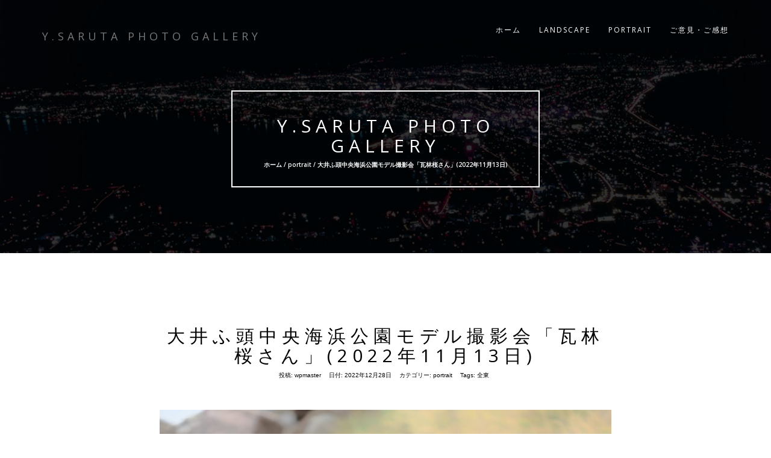

--- FILE ---
content_type: text/html; charset=UTF-8
request_url: https://rasxsar.com/2022/12/28/%E5%A4%A7%E4%BA%95%E3%81%B5%E9%A0%AD%E4%B8%AD%E5%A4%AE%E6%B5%B7%E6%B5%9C%E5%85%AC%E5%9C%92%E3%83%A2%E3%83%87%E3%83%AB%E6%92%AE%E5%BD%B1%E4%BC%9A%E3%80%8C%E7%93%A6%E6%9E%97%E6%A1%9C%E3%81%95%E3%82%93-2/
body_size: 51786
content:

<!DOCTYPE html>
<html lang="ja">
<head>
<!-- Basic Page Needs
================================================== -->
<meta charset="UTF-8">
<meta name="viewport" content="width=device-width, initial-scale=1, maximum-scale=1">
<link rel="profile" href="http://gmpg.org/xfn/11">
<link rel="pingback" href="https://rasxsar.com/wp/xmlrpc.php">
<title>大井ふ頭中央海浜公園モデル撮影会「瓦林桜さん」(2022年11月13日) &#8211; Y.SARUTA Photo Gallery</title>
<meta name='robots' content='max-image-preview:large' />
<link rel='dns-prefetch' href='//fonts.googleapis.com' />
<link rel="alternate" type="application/rss+xml" title="Y.SARUTA Photo Gallery &raquo; フィード" href="https://rasxsar.com/feed/" />
<link rel="alternate" type="application/rss+xml" title="Y.SARUTA Photo Gallery &raquo; コメントフィード" href="https://rasxsar.com/comments/feed/" />
<link rel="alternate" type="application/rss+xml" title="Y.SARUTA Photo Gallery &raquo; 大井ふ頭中央海浜公園モデル撮影会「瓦林桜さん」(2022年11月13日) のコメントのフィード" href="https://rasxsar.com/2022/12/28/%e5%a4%a7%e4%ba%95%e3%81%b5%e9%a0%ad%e4%b8%ad%e5%a4%ae%e6%b5%b7%e6%b5%9c%e5%85%ac%e5%9c%92%e3%83%a2%e3%83%87%e3%83%ab%e6%92%ae%e5%bd%b1%e4%bc%9a%e3%80%8c%e7%93%a6%e6%9e%97%e6%a1%9c%e3%81%95%e3%82%93-2/feed/" />
<script type="text/javascript">
/* <![CDATA[ */
window._wpemojiSettings = {"baseUrl":"https:\/\/s.w.org\/images\/core\/emoji\/15.0.3\/72x72\/","ext":".png","svgUrl":"https:\/\/s.w.org\/images\/core\/emoji\/15.0.3\/svg\/","svgExt":".svg","source":{"concatemoji":"https:\/\/rasxsar.com\/wp\/wp-includes\/js\/wp-emoji-release.min.js?ver=6.6.4"}};
/*! This file is auto-generated */
!function(i,n){var o,s,e;function c(e){try{var t={supportTests:e,timestamp:(new Date).valueOf()};sessionStorage.setItem(o,JSON.stringify(t))}catch(e){}}function p(e,t,n){e.clearRect(0,0,e.canvas.width,e.canvas.height),e.fillText(t,0,0);var t=new Uint32Array(e.getImageData(0,0,e.canvas.width,e.canvas.height).data),r=(e.clearRect(0,0,e.canvas.width,e.canvas.height),e.fillText(n,0,0),new Uint32Array(e.getImageData(0,0,e.canvas.width,e.canvas.height).data));return t.every(function(e,t){return e===r[t]})}function u(e,t,n){switch(t){case"flag":return n(e,"\ud83c\udff3\ufe0f\u200d\u26a7\ufe0f","\ud83c\udff3\ufe0f\u200b\u26a7\ufe0f")?!1:!n(e,"\ud83c\uddfa\ud83c\uddf3","\ud83c\uddfa\u200b\ud83c\uddf3")&&!n(e,"\ud83c\udff4\udb40\udc67\udb40\udc62\udb40\udc65\udb40\udc6e\udb40\udc67\udb40\udc7f","\ud83c\udff4\u200b\udb40\udc67\u200b\udb40\udc62\u200b\udb40\udc65\u200b\udb40\udc6e\u200b\udb40\udc67\u200b\udb40\udc7f");case"emoji":return!n(e,"\ud83d\udc26\u200d\u2b1b","\ud83d\udc26\u200b\u2b1b")}return!1}function f(e,t,n){var r="undefined"!=typeof WorkerGlobalScope&&self instanceof WorkerGlobalScope?new OffscreenCanvas(300,150):i.createElement("canvas"),a=r.getContext("2d",{willReadFrequently:!0}),o=(a.textBaseline="top",a.font="600 32px Arial",{});return e.forEach(function(e){o[e]=t(a,e,n)}),o}function t(e){var t=i.createElement("script");t.src=e,t.defer=!0,i.head.appendChild(t)}"undefined"!=typeof Promise&&(o="wpEmojiSettingsSupports",s=["flag","emoji"],n.supports={everything:!0,everythingExceptFlag:!0},e=new Promise(function(e){i.addEventListener("DOMContentLoaded",e,{once:!0})}),new Promise(function(t){var n=function(){try{var e=JSON.parse(sessionStorage.getItem(o));if("object"==typeof e&&"number"==typeof e.timestamp&&(new Date).valueOf()<e.timestamp+604800&&"object"==typeof e.supportTests)return e.supportTests}catch(e){}return null}();if(!n){if("undefined"!=typeof Worker&&"undefined"!=typeof OffscreenCanvas&&"undefined"!=typeof URL&&URL.createObjectURL&&"undefined"!=typeof Blob)try{var e="postMessage("+f.toString()+"("+[JSON.stringify(s),u.toString(),p.toString()].join(",")+"));",r=new Blob([e],{type:"text/javascript"}),a=new Worker(URL.createObjectURL(r),{name:"wpTestEmojiSupports"});return void(a.onmessage=function(e){c(n=e.data),a.terminate(),t(n)})}catch(e){}c(n=f(s,u,p))}t(n)}).then(function(e){for(var t in e)n.supports[t]=e[t],n.supports.everything=n.supports.everything&&n.supports[t],"flag"!==t&&(n.supports.everythingExceptFlag=n.supports.everythingExceptFlag&&n.supports[t]);n.supports.everythingExceptFlag=n.supports.everythingExceptFlag&&!n.supports.flag,n.DOMReady=!1,n.readyCallback=function(){n.DOMReady=!0}}).then(function(){return e}).then(function(){var e;n.supports.everything||(n.readyCallback(),(e=n.source||{}).concatemoji?t(e.concatemoji):e.wpemoji&&e.twemoji&&(t(e.twemoji),t(e.wpemoji)))}))}((window,document),window._wpemojiSettings);
/* ]]> */
</script>
<style id='wp-emoji-styles-inline-css' type='text/css'>

	img.wp-smiley, img.emoji {
		display: inline !important;
		border: none !important;
		box-shadow: none !important;
		height: 1em !important;
		width: 1em !important;
		margin: 0 0.07em !important;
		vertical-align: -0.1em !important;
		background: none !important;
		padding: 0 !important;
	}
</style>
<link rel='stylesheet' id='wp-block-library-css' href='https://rasxsar.com/wp/wp-includes/css/dist/block-library/style.min.css?ver=6.6.4' type='text/css' media='all' />
<style id='classic-theme-styles-inline-css' type='text/css'>
/*! This file is auto-generated */
.wp-block-button__link{color:#fff;background-color:#32373c;border-radius:9999px;box-shadow:none;text-decoration:none;padding:calc(.667em + 2px) calc(1.333em + 2px);font-size:1.125em}.wp-block-file__button{background:#32373c;color:#fff;text-decoration:none}
</style>
<style id='global-styles-inline-css' type='text/css'>
:root{--wp--preset--aspect-ratio--square: 1;--wp--preset--aspect-ratio--4-3: 4/3;--wp--preset--aspect-ratio--3-4: 3/4;--wp--preset--aspect-ratio--3-2: 3/2;--wp--preset--aspect-ratio--2-3: 2/3;--wp--preset--aspect-ratio--16-9: 16/9;--wp--preset--aspect-ratio--9-16: 9/16;--wp--preset--color--black: #000000;--wp--preset--color--cyan-bluish-gray: #abb8c3;--wp--preset--color--white: #ffffff;--wp--preset--color--pale-pink: #f78da7;--wp--preset--color--vivid-red: #cf2e2e;--wp--preset--color--luminous-vivid-orange: #ff6900;--wp--preset--color--luminous-vivid-amber: #fcb900;--wp--preset--color--light-green-cyan: #7bdcb5;--wp--preset--color--vivid-green-cyan: #00d084;--wp--preset--color--pale-cyan-blue: #8ed1fc;--wp--preset--color--vivid-cyan-blue: #0693e3;--wp--preset--color--vivid-purple: #9b51e0;--wp--preset--gradient--vivid-cyan-blue-to-vivid-purple: linear-gradient(135deg,rgba(6,147,227,1) 0%,rgb(155,81,224) 100%);--wp--preset--gradient--light-green-cyan-to-vivid-green-cyan: linear-gradient(135deg,rgb(122,220,180) 0%,rgb(0,208,130) 100%);--wp--preset--gradient--luminous-vivid-amber-to-luminous-vivid-orange: linear-gradient(135deg,rgba(252,185,0,1) 0%,rgba(255,105,0,1) 100%);--wp--preset--gradient--luminous-vivid-orange-to-vivid-red: linear-gradient(135deg,rgba(255,105,0,1) 0%,rgb(207,46,46) 100%);--wp--preset--gradient--very-light-gray-to-cyan-bluish-gray: linear-gradient(135deg,rgb(238,238,238) 0%,rgb(169,184,195) 100%);--wp--preset--gradient--cool-to-warm-spectrum: linear-gradient(135deg,rgb(74,234,220) 0%,rgb(151,120,209) 20%,rgb(207,42,186) 40%,rgb(238,44,130) 60%,rgb(251,105,98) 80%,rgb(254,248,76) 100%);--wp--preset--gradient--blush-light-purple: linear-gradient(135deg,rgb(255,206,236) 0%,rgb(152,150,240) 100%);--wp--preset--gradient--blush-bordeaux: linear-gradient(135deg,rgb(254,205,165) 0%,rgb(254,45,45) 50%,rgb(107,0,62) 100%);--wp--preset--gradient--luminous-dusk: linear-gradient(135deg,rgb(255,203,112) 0%,rgb(199,81,192) 50%,rgb(65,88,208) 100%);--wp--preset--gradient--pale-ocean: linear-gradient(135deg,rgb(255,245,203) 0%,rgb(182,227,212) 50%,rgb(51,167,181) 100%);--wp--preset--gradient--electric-grass: linear-gradient(135deg,rgb(202,248,128) 0%,rgb(113,206,126) 100%);--wp--preset--gradient--midnight: linear-gradient(135deg,rgb(2,3,129) 0%,rgb(40,116,252) 100%);--wp--preset--font-size--small: 13px;--wp--preset--font-size--medium: 20px;--wp--preset--font-size--large: 36px;--wp--preset--font-size--x-large: 42px;--wp--preset--spacing--20: 0.44rem;--wp--preset--spacing--30: 0.67rem;--wp--preset--spacing--40: 1rem;--wp--preset--spacing--50: 1.5rem;--wp--preset--spacing--60: 2.25rem;--wp--preset--spacing--70: 3.38rem;--wp--preset--spacing--80: 5.06rem;--wp--preset--shadow--natural: 6px 6px 9px rgba(0, 0, 0, 0.2);--wp--preset--shadow--deep: 12px 12px 50px rgba(0, 0, 0, 0.4);--wp--preset--shadow--sharp: 6px 6px 0px rgba(0, 0, 0, 0.2);--wp--preset--shadow--outlined: 6px 6px 0px -3px rgba(255, 255, 255, 1), 6px 6px rgba(0, 0, 0, 1);--wp--preset--shadow--crisp: 6px 6px 0px rgba(0, 0, 0, 1);}:where(.is-layout-flex){gap: 0.5em;}:where(.is-layout-grid){gap: 0.5em;}body .is-layout-flex{display: flex;}.is-layout-flex{flex-wrap: wrap;align-items: center;}.is-layout-flex > :is(*, div){margin: 0;}body .is-layout-grid{display: grid;}.is-layout-grid > :is(*, div){margin: 0;}:where(.wp-block-columns.is-layout-flex){gap: 2em;}:where(.wp-block-columns.is-layout-grid){gap: 2em;}:where(.wp-block-post-template.is-layout-flex){gap: 1.25em;}:where(.wp-block-post-template.is-layout-grid){gap: 1.25em;}.has-black-color{color: var(--wp--preset--color--black) !important;}.has-cyan-bluish-gray-color{color: var(--wp--preset--color--cyan-bluish-gray) !important;}.has-white-color{color: var(--wp--preset--color--white) !important;}.has-pale-pink-color{color: var(--wp--preset--color--pale-pink) !important;}.has-vivid-red-color{color: var(--wp--preset--color--vivid-red) !important;}.has-luminous-vivid-orange-color{color: var(--wp--preset--color--luminous-vivid-orange) !important;}.has-luminous-vivid-amber-color{color: var(--wp--preset--color--luminous-vivid-amber) !important;}.has-light-green-cyan-color{color: var(--wp--preset--color--light-green-cyan) !important;}.has-vivid-green-cyan-color{color: var(--wp--preset--color--vivid-green-cyan) !important;}.has-pale-cyan-blue-color{color: var(--wp--preset--color--pale-cyan-blue) !important;}.has-vivid-cyan-blue-color{color: var(--wp--preset--color--vivid-cyan-blue) !important;}.has-vivid-purple-color{color: var(--wp--preset--color--vivid-purple) !important;}.has-black-background-color{background-color: var(--wp--preset--color--black) !important;}.has-cyan-bluish-gray-background-color{background-color: var(--wp--preset--color--cyan-bluish-gray) !important;}.has-white-background-color{background-color: var(--wp--preset--color--white) !important;}.has-pale-pink-background-color{background-color: var(--wp--preset--color--pale-pink) !important;}.has-vivid-red-background-color{background-color: var(--wp--preset--color--vivid-red) !important;}.has-luminous-vivid-orange-background-color{background-color: var(--wp--preset--color--luminous-vivid-orange) !important;}.has-luminous-vivid-amber-background-color{background-color: var(--wp--preset--color--luminous-vivid-amber) !important;}.has-light-green-cyan-background-color{background-color: var(--wp--preset--color--light-green-cyan) !important;}.has-vivid-green-cyan-background-color{background-color: var(--wp--preset--color--vivid-green-cyan) !important;}.has-pale-cyan-blue-background-color{background-color: var(--wp--preset--color--pale-cyan-blue) !important;}.has-vivid-cyan-blue-background-color{background-color: var(--wp--preset--color--vivid-cyan-blue) !important;}.has-vivid-purple-background-color{background-color: var(--wp--preset--color--vivid-purple) !important;}.has-black-border-color{border-color: var(--wp--preset--color--black) !important;}.has-cyan-bluish-gray-border-color{border-color: var(--wp--preset--color--cyan-bluish-gray) !important;}.has-white-border-color{border-color: var(--wp--preset--color--white) !important;}.has-pale-pink-border-color{border-color: var(--wp--preset--color--pale-pink) !important;}.has-vivid-red-border-color{border-color: var(--wp--preset--color--vivid-red) !important;}.has-luminous-vivid-orange-border-color{border-color: var(--wp--preset--color--luminous-vivid-orange) !important;}.has-luminous-vivid-amber-border-color{border-color: var(--wp--preset--color--luminous-vivid-amber) !important;}.has-light-green-cyan-border-color{border-color: var(--wp--preset--color--light-green-cyan) !important;}.has-vivid-green-cyan-border-color{border-color: var(--wp--preset--color--vivid-green-cyan) !important;}.has-pale-cyan-blue-border-color{border-color: var(--wp--preset--color--pale-cyan-blue) !important;}.has-vivid-cyan-blue-border-color{border-color: var(--wp--preset--color--vivid-cyan-blue) !important;}.has-vivid-purple-border-color{border-color: var(--wp--preset--color--vivid-purple) !important;}.has-vivid-cyan-blue-to-vivid-purple-gradient-background{background: var(--wp--preset--gradient--vivid-cyan-blue-to-vivid-purple) !important;}.has-light-green-cyan-to-vivid-green-cyan-gradient-background{background: var(--wp--preset--gradient--light-green-cyan-to-vivid-green-cyan) !important;}.has-luminous-vivid-amber-to-luminous-vivid-orange-gradient-background{background: var(--wp--preset--gradient--luminous-vivid-amber-to-luminous-vivid-orange) !important;}.has-luminous-vivid-orange-to-vivid-red-gradient-background{background: var(--wp--preset--gradient--luminous-vivid-orange-to-vivid-red) !important;}.has-very-light-gray-to-cyan-bluish-gray-gradient-background{background: var(--wp--preset--gradient--very-light-gray-to-cyan-bluish-gray) !important;}.has-cool-to-warm-spectrum-gradient-background{background: var(--wp--preset--gradient--cool-to-warm-spectrum) !important;}.has-blush-light-purple-gradient-background{background: var(--wp--preset--gradient--blush-light-purple) !important;}.has-blush-bordeaux-gradient-background{background: var(--wp--preset--gradient--blush-bordeaux) !important;}.has-luminous-dusk-gradient-background{background: var(--wp--preset--gradient--luminous-dusk) !important;}.has-pale-ocean-gradient-background{background: var(--wp--preset--gradient--pale-ocean) !important;}.has-electric-grass-gradient-background{background: var(--wp--preset--gradient--electric-grass) !important;}.has-midnight-gradient-background{background: var(--wp--preset--gradient--midnight) !important;}.has-small-font-size{font-size: var(--wp--preset--font-size--small) !important;}.has-medium-font-size{font-size: var(--wp--preset--font-size--medium) !important;}.has-large-font-size{font-size: var(--wp--preset--font-size--large) !important;}.has-x-large-font-size{font-size: var(--wp--preset--font-size--x-large) !important;}
:where(.wp-block-post-template.is-layout-flex){gap: 1.25em;}:where(.wp-block-post-template.is-layout-grid){gap: 1.25em;}
:where(.wp-block-columns.is-layout-flex){gap: 2em;}:where(.wp-block-columns.is-layout-grid){gap: 2em;}
:root :where(.wp-block-pullquote){font-size: 1.5em;line-height: 1.6;}
</style>
<link rel='stylesheet' id='foogallery-core-css' href='https://rasxsar.com/wp/wp-content/plugins/foogallery/extensions/default-templates/shared/css/foogallery.min.css?ver=2.4.22' type='text/css' media='all' />
<link rel='stylesheet' id='foobox-free-min-css' href='https://rasxsar.com/wp/wp-content/plugins/foobox-image-lightbox/free/css/foobox.free.min.css?ver=2.7.32' type='text/css' media='all' />
<link rel='stylesheet' id='rokophoto_font-css' href='//fonts.googleapis.com/css?family=Open+Sans%3A400%2C600&#038;ver=6.6.4' type='text/css' media='all' />
<link rel='stylesheet' id='rokophoto_bootstrap-css' href='https://rasxsar.com/wp/wp-content/themes/rokophoto-lite/css/bootstrap.css?ver=6.6.4' type='text/css' media='all' />
<link rel='stylesheet' id='rokophoto_animate-css' href='https://rasxsar.com/wp/wp-content/themes/rokophoto-lite/css/animate.css?ver=6.6.4' type='text/css' media='all' />
<link rel='stylesheet' id='rokophoto_font_awesome-css' href='https://rasxsar.com/wp/wp-content/themes/rokophoto-lite/css/font-awesome.css?ver=6.6.4' type='text/css' media='all' />
<link rel='stylesheet' id='rokophoto_style-css' href='https://rasxsar.com/wp/wp-content/themes/rokophoto-lite/style.css?ver=1.1.25' type='text/css' media='all' />
<link rel='stylesheet' id='rokophoto_responsiveness-css' href='https://rasxsar.com/wp/wp-content/themes/rokophoto-lite/css/responsiveness.css?ver=6.6.4' type='text/css' media='all' />
 <style type="text/css"></style><script type="text/javascript" src="https://rasxsar.com/wp/wp-content/themes/rokophoto-lite/js/modernizr.custom.js?ver=6.6.4" id="rokophoto_modernizr-js"></script>
<script type="text/javascript" src="https://rasxsar.com/wp/wp-includes/js/jquery/jquery.min.js?ver=3.7.1" id="jquery-core-js"></script>
<script type="text/javascript" src="https://rasxsar.com/wp/wp-includes/js/jquery/jquery-migrate.min.js?ver=3.4.1" id="jquery-migrate-js"></script>
<script type="text/javascript" src="https://rasxsar.com/wp/wp-content/themes/rokophoto-lite/js/html5shiv.min.js?ver=6.6.4" id="rokophoto_html5shiv-js"></script>
<!--[if lt IE 9]>
<script type="text/javascript" src="https://rasxsar.com/wp/wp-content/themes/rokophoto-lite/js/respond.min.js?ver=6.6.4" id="rokophoto_respond-js"></script>
<![endif]-->
<script type="text/javascript" id="foobox-free-min-js-before">
/* <![CDATA[ */
/* Run FooBox FREE (v2.7.32) */
var FOOBOX = window.FOOBOX = {
	ready: true,
	disableOthers: false,
	o: {wordpress: { enabled: true }, countMessage:'image %index of %total', captions: { dataTitle: ["captionTitle","title"], dataDesc: ["captionDesc","description"] }, rel: '', excludes:'.fbx-link,.nofoobox,.nolightbox,a[href*="pinterest.com/pin/create/button/"]', affiliate : { enabled: false }},
	selectors: [
		".foogallery-container.foogallery-lightbox-foobox", ".foogallery-container.foogallery-lightbox-foobox-free", ".gallery", ".wp-block-gallery", ".wp-caption", ".wp-block-image", "a:has(img[class*=wp-image-])", ".foobox"
	],
	pre: function( $ ){
		// Custom JavaScript (Pre)
		
	},
	post: function( $ ){
		// Custom JavaScript (Post)
		
		// Custom Captions Code
		
	},
	custom: function( $ ){
		// Custom Extra JS
		
	}
};
/* ]]> */
</script>
<script type="text/javascript" src="https://rasxsar.com/wp/wp-content/plugins/foobox-image-lightbox/free/js/foobox.free.min.js?ver=2.7.32" id="foobox-free-min-js"></script>
<link rel="https://api.w.org/" href="https://rasxsar.com/wp-json/" /><link rel="alternate" title="JSON" type="application/json" href="https://rasxsar.com/wp-json/wp/v2/posts/8516" /><link rel="EditURI" type="application/rsd+xml" title="RSD" href="https://rasxsar.com/wp/xmlrpc.php?rsd" />
<meta name="generator" content="WordPress 6.6.4" />
<link rel="canonical" href="https://rasxsar.com/2022/12/28/%e5%a4%a7%e4%ba%95%e3%81%b5%e9%a0%ad%e4%b8%ad%e5%a4%ae%e6%b5%b7%e6%b5%9c%e5%85%ac%e5%9c%92%e3%83%a2%e3%83%87%e3%83%ab%e6%92%ae%e5%bd%b1%e4%bc%9a%e3%80%8c%e7%93%a6%e6%9e%97%e6%a1%9c%e3%81%95%e3%82%93-2/" />
<link rel='shortlink' href='https://rasxsar.com/?p=8516' />
<link rel="alternate" title="oEmbed (JSON)" type="application/json+oembed" href="https://rasxsar.com/wp-json/oembed/1.0/embed?url=https%3A%2F%2Frasxsar.com%2F2022%2F12%2F28%2F%25e5%25a4%25a7%25e4%25ba%2595%25e3%2581%25b5%25e9%25a0%25ad%25e4%25b8%25ad%25e5%25a4%25ae%25e6%25b5%25b7%25e6%25b5%259c%25e5%2585%25ac%25e5%259c%2592%25e3%2583%25a2%25e3%2583%2587%25e3%2583%25ab%25e6%2592%25ae%25e5%25bd%25b1%25e4%25bc%259a%25e3%2580%258c%25e7%2593%25a6%25e6%259e%2597%25e6%25a1%259c%25e3%2581%2595%25e3%2582%2593-2%2F" />
<link rel="alternate" title="oEmbed (XML)" type="text/xml+oembed" href="https://rasxsar.com/wp-json/oembed/1.0/embed?url=https%3A%2F%2Frasxsar.com%2F2022%2F12%2F28%2F%25e5%25a4%25a7%25e4%25ba%2595%25e3%2581%25b5%25e9%25a0%25ad%25e4%25b8%25ad%25e5%25a4%25ae%25e6%25b5%25b7%25e6%25b5%259c%25e5%2585%25ac%25e5%259c%2592%25e3%2583%25a2%25e3%2583%2587%25e3%2583%25ab%25e6%2592%25ae%25e5%25bd%25b1%25e4%25bc%259a%25e3%2580%258c%25e7%2593%25a6%25e6%259e%2597%25e6%25a1%259c%25e3%2581%2595%25e3%2582%2593-2%2F&#038;format=xml" />
		<style type="text/css" id="wp-custom-css">
			.display-posts-listing.grid {
    display: grid;
    grid-gap: 16px;
}
 
.display-posts-listing.grid .title {
    display: block;
}
 
.display-posts-listing.grid img { 
    display: block; 
    max-width: 100%; 
    height: auto; 
}
 
@media (min-width: 600px) {
    .display-posts-listing.grid {
        grid-template-columns: repeat( 2, 1fr );
    }
}
 
@media (min-width: 1024px) {
    .display-posts-listing.grid {
        grid-template-columns: repeat( 3, 1fr );
    }
}
		</style>
		</head>

<body class="post-template-default single single-post postid-8516 single-format-standard">


		<!-- Preloader
	================================================== -->
	<div id="preloader"><div id="status">&nbsp;</div></div>
	
	<!-- Navigation
	================================================== -->
	<nav id="site-navigation" role="navigation" class="main-navigation navbar navbar-default navbar-fixed-top">
		<div class="container">
			<div class="align-vertical">
				<div class="navbar-header page-scroll">
					<button type="button" class="menu-toggle navbar-toggle" aria-controls="menu" aria-expanded="false">
						<span class="sr-only">ナビゲーションを切り替え</span>
						<span class="icon-bar"></span>
						<span class="icon-bar"></span>
						<span class="icon-bar"></span>
					</button>
					<a class="navbar-brand navbar-brand-title" href="https://rasxsar.com/"><h4>Y.SARUTA Photo Gallery</h4></a>

				</div>

				<div class="menu-container"><ul class="nav navbar-nav navbar-right"><li id="menu-item-215" class="menu-item menu-item-type-custom menu-item-object-custom menu-item-home menu-item-215"><a href="https://rasxsar.com/">ホーム</a></li>
<li id="menu-item-10476" class="menu-item menu-item-type-post_type menu-item-object-page menu-item-10476"><a href="https://rasxsar.com/top/landscape-list/">Landscape</a></li>
<li id="menu-item-10477" class="menu-item menu-item-type-post_type menu-item-object-page menu-item-has-children menu-item-10477"><a href="https://rasxsar.com/top/portrait-list/">Portrait</a>
<ul class="sub-menu">
	<li id="menu-item-10546" class="menu-item menu-item-type-post_type menu-item-object-page menu-item-has-children menu-item-10546"><a href="https://rasxsar.com/top/portrait-list/%e5%85%a8%e6%9d%b1%e4%ba%ac%e5%86%99%e7%9c%9f%e9%80%a3%e7%9b%9f%e6%92%ae%e5%bd%b1%e4%bc%9a/">全東京写真連盟撮影会</a>
	<ul class="sub-menu">
		<li id="menu-item-23813" class="menu-item menu-item-type-post_type menu-item-object-page menu-item-23813"><a href="https://rasxsar.com/2025%e5%b9%b4%e5%85%a8%e6%9d%b1%e4%ba%ac%e5%86%99%e7%9c%9f%e9%80%a3%e7%9b%9f%e3%83%a2%e3%83%87%e3%83%ab%e6%92%ae%e5%bd%b1%e4%bc%9a/">2025年全東京写真連盟モデル撮影会</a></li>
		<li id="menu-item-16389" class="menu-item menu-item-type-post_type menu-item-object-page menu-item-16389"><a href="https://rasxsar.com/top/portrait-list/%e5%85%a8%e6%9d%b1%e4%ba%ac%e5%86%99%e7%9c%9f%e9%80%a3%e7%9b%9f%e6%92%ae%e5%bd%b1%e4%bc%9a/2023%e5%b9%b4%e5%85%a8%e6%9d%b1%e4%ba%ac%e5%86%99%e7%9c%9f%e9%80%a3%e7%9b%9f%e3%83%a2%e3%83%87%e3%83%ab%e6%92%ae%e5%bd%b1%e4%bc%9a/2024%e5%b9%b4%e5%85%a8%e6%9d%b1%e4%ba%ac%e5%86%99%e7%9c%9f%e9%80%a3%e7%9b%9f%e3%83%a2%e3%83%87%e3%83%ab%e6%92%ae%e5%bd%b1%e4%bc%9a/">2024年全東京写真連盟モデル撮影会</a></li>
		<li id="menu-item-10901" class="menu-item menu-item-type-post_type menu-item-object-page menu-item-10901"><a href="https://rasxsar.com/top/portrait-list/%e5%85%a8%e6%9d%b1%e4%ba%ac%e5%86%99%e7%9c%9f%e9%80%a3%e7%9b%9f%e6%92%ae%e5%bd%b1%e4%bc%9a/2023%e5%b9%b4%e5%85%a8%e6%9d%b1%e4%ba%ac%e5%86%99%e7%9c%9f%e9%80%a3%e7%9b%9f%e3%83%a2%e3%83%87%e3%83%ab%e6%92%ae%e5%bd%b1%e4%bc%9a/">2023年全東京写真連盟モデル撮影会</a></li>
		<li id="menu-item-10898" class="menu-item menu-item-type-post_type menu-item-object-page menu-item-10898"><a href="https://rasxsar.com/top/portrait-list/%e5%85%a8%e6%9d%b1%e4%ba%ac%e5%86%99%e7%9c%9f%e9%80%a3%e7%9b%9f%e6%92%ae%e5%bd%b1%e4%bc%9a/2022%e5%b9%b4%e5%85%a8%e6%9d%b1%e4%ba%ac%e5%86%99%e7%9c%9f%e9%80%a3%e7%9b%9f%e3%83%a2%e3%83%87%e3%83%ab%e6%92%ae%e5%bd%b1%e4%bc%9a/">2022年全東京写真連盟モデル撮影会</a></li>
		<li id="menu-item-10895" class="menu-item menu-item-type-post_type menu-item-object-page menu-item-10895"><a href="https://rasxsar.com/top/portrait-list/%e5%85%a8%e6%9d%b1%e4%ba%ac%e5%86%99%e7%9c%9f%e9%80%a3%e7%9b%9f%e6%92%ae%e5%bd%b1%e4%bc%9a/2021%e5%b9%b4%e5%85%a8%e6%9d%b1%e4%ba%ac%e5%86%99%e7%9c%9f%e9%80%a3%e7%9b%9f%e3%83%a2%e3%83%87%e3%83%ab%e6%92%ae%e5%bd%b1%e4%bc%9a/">2021年全東京写真連盟モデル撮影会</a></li>
	</ul>
</li>
	<li id="menu-item-10538" class="menu-item menu-item-type-post_type menu-item-object-page menu-item-has-children menu-item-10538"><a href="https://rasxsar.com/top/portrait-list/%e6%9d%b1%e4%ba%ac%e5%86%99%e7%9c%9f%e9%80%a3%e7%9b%9f%e6%92%ae%e5%bd%b1%e4%bc%9a/">東写撮影会</a>
	<ul class="sub-menu">
		<li id="menu-item-23814" class="menu-item menu-item-type-post_type menu-item-object-page menu-item-23814"><a href="https://rasxsar.com/2025%e5%b9%b4%e6%9d%b1%e5%86%99%e3%83%a2%e3%83%87%e3%83%ab%e6%92%ae%e5%bd%b1%e4%bc%9a/">2025年東写モデル撮影会</a></li>
		<li id="menu-item-16390" class="menu-item menu-item-type-post_type menu-item-object-page menu-item-16390"><a href="https://rasxsar.com/top/portrait-list/%e6%9d%b1%e4%ba%ac%e5%86%99%e7%9c%9f%e9%80%a3%e7%9b%9f%e6%92%ae%e5%bd%b1%e4%bc%9a/2024%e5%b9%b4%e6%9d%b1%e4%ba%ac%e5%86%99%e7%9c%9f%e9%80%a3%e7%9b%9f%e3%83%a2%e3%83%87%e3%83%ab%e6%92%ae%e5%bd%b1%e4%bc%9a/">2024年東京写真連盟モデル撮影会</a></li>
		<li id="menu-item-10902" class="menu-item menu-item-type-post_type menu-item-object-page menu-item-10902"><a href="https://rasxsar.com/top/portrait-list/%e6%9d%b1%e4%ba%ac%e5%86%99%e7%9c%9f%e9%80%a3%e7%9b%9f%e6%92%ae%e5%bd%b1%e4%bc%9a/2023%e5%b9%b4%e6%9d%b1%e4%ba%ac%e5%86%99%e7%9c%9f%e9%80%a3%e7%9b%9f%e3%83%a2%e3%83%87%e3%83%ab%e6%92%ae%e5%bd%b1%e4%bc%9a/">2023年東京写真連盟モデル撮影会</a></li>
		<li id="menu-item-10899" class="menu-item menu-item-type-post_type menu-item-object-page menu-item-10899"><a href="https://rasxsar.com/top/portrait-list/%e6%9d%b1%e4%ba%ac%e5%86%99%e7%9c%9f%e9%80%a3%e7%9b%9f%e6%92%ae%e5%bd%b1%e4%bc%9a/2022%e5%b9%b4%e6%9d%b1%e4%ba%ac%e5%86%99%e7%9c%9f%e9%80%a3%e7%9b%9f%e3%83%a2%e3%83%87%e3%83%ab%e6%92%ae%e5%bd%b1%e4%bc%9a/">2022年東京写真連盟モデル撮影会</a></li>
		<li id="menu-item-10896" class="menu-item menu-item-type-post_type menu-item-object-page menu-item-10896"><a href="https://rasxsar.com/top/portrait-list/%e6%9d%b1%e4%ba%ac%e5%86%99%e7%9c%9f%e9%80%a3%e7%9b%9f%e6%92%ae%e5%bd%b1%e4%bc%9a/2021%e5%b9%b4%e6%9d%b1%e4%ba%ac%e5%86%99%e7%9c%9f%e9%80%a3%e7%9b%9f%e3%83%a2%e3%83%87%e3%83%ab%e6%92%ae%e5%bd%b1%e4%bc%9a/">2021年東京写真連盟モデル撮影会</a></li>
	</ul>
</li>
	<li id="menu-item-10523" class="menu-item menu-item-type-post_type menu-item-object-page menu-item-has-children menu-item-10523"><a href="https://rasxsar.com/top/portrait-list/%e3%83%9f%e3%82%b9%e6%b9%98%e5%8d%97%e6%b0%b4%e7%9d%80%e5%a4%a7%e6%92%ae%e5%bd%b1%e4%bc%9a/">ミス湘南水着大撮影会</a>
	<ul class="sub-menu">
		<li id="menu-item-23815" class="menu-item menu-item-type-post_type menu-item-object-page menu-item-23815"><a href="https://rasxsar.com/2025%e5%b9%b4%e3%83%9f%e3%82%b9%e6%b9%98%e5%8d%97%e6%b0%b4%e7%9d%80%e5%a4%a7%e6%92%ae%e5%bd%b1%e4%bc%9a/">2025年ミス湘南水着大撮影会</a></li>
		<li id="menu-item-18218" class="menu-item menu-item-type-post_type menu-item-object-page menu-item-18218"><a href="https://rasxsar.com/top/portrait-list/%e3%83%9f%e3%82%b9%e6%b9%98%e5%8d%97%e6%b0%b4%e7%9d%80%e5%a4%a7%e6%92%ae%e5%bd%b1%e4%bc%9a/2024%e5%b9%b4%e3%83%9f%e3%82%b9%e6%b9%98%e5%8d%97%e6%b0%b4%e7%9d%80%e5%a4%a7%e6%92%ae%e5%bd%b1%e4%bc%9a/">2024年ミス湘南水着大撮影会</a></li>
		<li id="menu-item-10900" class="menu-item menu-item-type-post_type menu-item-object-page menu-item-10900"><a href="https://rasxsar.com/top/portrait-list/%e3%83%9f%e3%82%b9%e6%b9%98%e5%8d%97%e6%b0%b4%e7%9d%80%e5%a4%a7%e6%92%ae%e5%bd%b1%e4%bc%9a/2023%e5%b9%b4%e3%83%9f%e3%82%b9%e6%b9%98%e5%8d%97%e6%b0%b4%e7%9d%80%e5%a4%a7%e6%92%ae%e5%bd%b1%e4%bc%9a/">2023年ミス湘南水着大撮影会</a></li>
		<li id="menu-item-10897" class="menu-item menu-item-type-post_type menu-item-object-page menu-item-10897"><a href="https://rasxsar.com/top/portrait-list/%e3%83%9f%e3%82%b9%e6%b9%98%e5%8d%97%e6%b0%b4%e7%9d%80%e5%a4%a7%e6%92%ae%e5%bd%b1%e4%bc%9a/2022%e5%b9%b4%e3%83%9f%e3%82%b9%e6%b9%98%e5%8d%97%e6%b0%b4%e7%9d%80%e5%a4%a7%e6%92%ae%e5%bd%b1%e4%bc%9a/">2022年ミス湘南水着大撮影会</a></li>
	</ul>
</li>
</ul>
</li>
<li id="menu-item-216" class="menu-item menu-item-type-post_type menu-item-object-page menu-item-216"><a href="https://rasxsar.com/contact/">ご意見・ご感想</a></li>
</ul></div>			</div>
		</div>
	</nav><!-- #site-navigation -->

	<!-- Blog
	================================================== -->
	<section id="blog" style="background-image: url('https://rasxsar.com/wp/wp-content/uploads/2019/09/cropped-IMG0026.jpg');">
	<div class="dark-overlay vision">
		<div class="centered vision-border wow bounceIn">
						<h2><a href="https://rasxsar.com/">Y.SARUTA Photo Gallery</a></h2>
								<h6>
			ホーム / <a href="https://rasxsar.com/category/portrait/">portrait</a> / 大井ふ頭中央海浜公園モデル撮影会「瓦林桜さん」(2022年11月13日)		</h6>
			</div>
	</div>
</section>

	<!-- Blog Posts
	================================================== -->
		<div class="blog">
		<div class="container">
			<div class="row">

			
										<!-- Blog post -->
<div class="blog-post post-8516 post type-post status-publish format-standard has-post-thumbnail hentry category-portrait tag-16" id="post-8516">
	<div class="col-lg-8 col-lg-offset-2">
		<div class="post wow fadeIn" data-wow-duration="2s">
			<h2><a href="https://rasxsar.com/2022/12/28/%e5%a4%a7%e4%ba%95%e3%81%b5%e9%a0%ad%e4%b8%ad%e5%a4%ae%e6%b5%b7%e6%b5%9c%e5%85%ac%e5%9c%92%e3%83%a2%e3%83%87%e3%83%ab%e6%92%ae%e5%bd%b1%e4%bc%9a%e3%80%8c%e7%93%a6%e6%9e%97%e6%a1%9c%e3%81%95%e3%82%93-2/">大井ふ頭中央海浜公園モデル撮影会「瓦林桜さん」(2022年11月13日)</a></h2>
			<ul class="list-inline">
				<li>投稿: <a href="https://rasxsar.com/author/wpmaster/" title="wpmaster の投稿" rel="author">wpmaster</a></li>
				<li>日付:  <time>2022年12月28日</time></li>
									<li>カテゴリー: <a href="https://rasxsar.com/category/portrait/" rel="category tag">portrait</a></li>
								<li>Tags: <a href="https://rasxsar.com/tag/%e5%85%a8%e6%9d%b1/" rel="tag">全東</a></li>
			</ul>
							<img width="1703" height="2560" src="https://rasxsar.com/wp/wp-content/uploads/2022/12/DSC_1326-NEF-Edit-scaled.jpg" class="img-responsive wp-post-image" alt="" decoding="async" fetchpriority="high" srcset="https://rasxsar.com/wp/wp-content/uploads/2022/12/DSC_1326-NEF-Edit-scaled.jpg 1703w, https://rasxsar.com/wp/wp-content/uploads/2022/12/DSC_1326-NEF-Edit-200x300.jpg 200w, https://rasxsar.com/wp/wp-content/uploads/2022/12/DSC_1326-NEF-Edit-681x1024.jpg 681w, https://rasxsar.com/wp/wp-content/uploads/2022/12/DSC_1326-NEF-Edit-768x1154.jpg 768w, https://rasxsar.com/wp/wp-content/uploads/2022/12/DSC_1326-NEF-Edit-1022x1536.jpg 1022w, https://rasxsar.com/wp/wp-content/uploads/2022/12/DSC_1326-NEF-Edit-1362x2048.jpg 1362w" sizes="(max-width: 1703px) 100vw, 1703px" />						<div class="post-content">
				
<p>2022年11月13日<br>全東京写真連盟<br>大井ふ頭中央海浜公園モデル撮影会</p>



<p>model:瓦林桜さん</p>


			<style>
                #foogallery-gallery-8392.fg-justified .fg-item {
                    margin-right: 2px;
                    margin-bottom: 2px;
                }

                #foogallery-gallery-8392.fg-justified .fg-image {
                    height: 200px;
                }
			</style>
			<div class="foogallery foogallery-container foogallery-justified foogallery-lightbox-foobox fg-justified fg-light fg-shadow-outline fg-loading-default fg-loaded-fade-in fg-caption-always fg-hover-fade fg-hover-zoom2 fg-ready" id="foogallery-gallery-8392" data-foogallery="{&quot;item&quot;:{&quot;showCaptionTitle&quot;:true,&quot;showCaptionDescription&quot;:false},&quot;lazy&quot;:true,&quot;template&quot;:{&quot;rowHeight&quot;:200,&quot;maxRowHeight&quot;:300,&quot;margins&quot;:2,&quot;align&quot;:&quot;center&quot;,&quot;lastRow&quot;:&quot;smart&quot;}}" >
	<div class="fg-item fg-type-image fg-idle"><figure class="fg-item-inner"><a href="https://rasxsar.com/wp/wp-content/uploads/2022/12/D81_1598-NEF-scaled.jpg" data-attachment-id="8393" data-type="image" class="fg-thumb"><span class="fg-image-wrap"><img decoding="async" height="300" width="200" class="skip-lazy fg-image" data-src-fg="https://rasxsar.com/wp/wp-content/uploads/cache/2022/12/D81_1598-NEF-scaled/1251226033.jpg" src="data:image/svg+xml,%3Csvg%20xmlns%3D%22http%3A%2F%2Fwww.w3.org%2F2000%2Fsvg%22%20width%3D%22200%22%20height%3D%22300%22%20viewBox%3D%220%200%20200%20300%22%3E%3C%2Fsvg%3E" loading="eager"></span><span class="fg-image-overlay"></span></a><figcaption class="fg-caption"><div class="fg-caption-inner"></div></figcaption></figure><div class="fg-loader"></div></div><div class="fg-item fg-type-image fg-idle"><figure class="fg-item-inner"><a href="https://rasxsar.com/wp/wp-content/uploads/2022/12/DSC_0606-NEF-scaled.jpg" data-attachment-id="8395" data-type="image" class="fg-thumb"><span class="fg-image-wrap"><img decoding="async" height="300" width="200" class="skip-lazy fg-image" data-src-fg="https://rasxsar.com/wp/wp-content/uploads/cache/2022/12/DSC_0606-NEF-scaled/1763577407.jpg" src="data:image/svg+xml,%3Csvg%20xmlns%3D%22http%3A%2F%2Fwww.w3.org%2F2000%2Fsvg%22%20width%3D%22200%22%20height%3D%22300%22%20viewBox%3D%220%200%20200%20300%22%3E%3C%2Fsvg%3E" loading="eager"></span><span class="fg-image-overlay"></span></a><figcaption class="fg-caption"><div class="fg-caption-inner"></div></figcaption></figure><div class="fg-loader"></div></div><div class="fg-item fg-type-image fg-idle"><figure class="fg-item-inner"><a href="https://rasxsar.com/wp/wp-content/uploads/2022/12/DSC_0625-NEF-scaled.jpg" data-attachment-id="8396" data-type="image" class="fg-thumb"><span class="fg-image-wrap"><img decoding="async" height="300" width="200" class="skip-lazy fg-image" data-src-fg="https://rasxsar.com/wp/wp-content/uploads/cache/2022/12/DSC_0625-NEF-scaled/3403632579.jpg" src="data:image/svg+xml,%3Csvg%20xmlns%3D%22http%3A%2F%2Fwww.w3.org%2F2000%2Fsvg%22%20width%3D%22200%22%20height%3D%22300%22%20viewBox%3D%220%200%20200%20300%22%3E%3C%2Fsvg%3E" loading="eager"></span><span class="fg-image-overlay"></span></a><figcaption class="fg-caption"><div class="fg-caption-inner"></div></figcaption></figure><div class="fg-loader"></div></div><div class="fg-item fg-type-image fg-idle"><figure class="fg-item-inner"><a href="https://rasxsar.com/wp/wp-content/uploads/2022/12/DSC_0631-NEF-scaled.jpg" data-attachment-id="8397" data-type="image" class="fg-thumb"><span class="fg-image-wrap"><img decoding="async" height="300" width="200" class="skip-lazy fg-image" data-src-fg="https://rasxsar.com/wp/wp-content/uploads/cache/2022/12/DSC_0631-NEF-scaled/3057118191.jpg" src="data:image/svg+xml,%3Csvg%20xmlns%3D%22http%3A%2F%2Fwww.w3.org%2F2000%2Fsvg%22%20width%3D%22200%22%20height%3D%22300%22%20viewBox%3D%220%200%20200%20300%22%3E%3C%2Fsvg%3E" loading="eager"></span><span class="fg-image-overlay"></span></a><figcaption class="fg-caption"><div class="fg-caption-inner"></div></figcaption></figure><div class="fg-loader"></div></div><div class="fg-item fg-type-image fg-idle"><figure class="fg-item-inner"><a href="https://rasxsar.com/wp/wp-content/uploads/2022/12/DSC_0632-NEF-scaled.jpg" data-attachment-id="8398" data-type="image" class="fg-thumb"><span class="fg-image-wrap"><img decoding="async" height="300" width="200" class="skip-lazy fg-image" data-src-fg="https://rasxsar.com/wp/wp-content/uploads/cache/2022/12/DSC_0632-NEF-scaled/1086068601.jpg" src="data:image/svg+xml,%3Csvg%20xmlns%3D%22http%3A%2F%2Fwww.w3.org%2F2000%2Fsvg%22%20width%3D%22200%22%20height%3D%22300%22%20viewBox%3D%220%200%20200%20300%22%3E%3C%2Fsvg%3E" loading="eager"></span><span class="fg-image-overlay"></span></a><figcaption class="fg-caption"><div class="fg-caption-inner"></div></figcaption></figure><div class="fg-loader"></div></div><div class="fg-item fg-type-image fg-idle"><figure class="fg-item-inner"><a href="https://rasxsar.com/wp/wp-content/uploads/2022/12/DSC_1010-NEF-scaled.jpg" data-attachment-id="8399" data-type="image" class="fg-thumb"><span class="fg-image-wrap"><img decoding="async" height="300" width="200" class="skip-lazy fg-image" data-src-fg="https://rasxsar.com/wp/wp-content/uploads/cache/2022/12/DSC_1010-NEF-scaled/4013200522.jpg" src="data:image/svg+xml,%3Csvg%20xmlns%3D%22http%3A%2F%2Fwww.w3.org%2F2000%2Fsvg%22%20width%3D%22200%22%20height%3D%22300%22%20viewBox%3D%220%200%20200%20300%22%3E%3C%2Fsvg%3E" loading="eager"></span><span class="fg-image-overlay"></span></a><figcaption class="fg-caption"><div class="fg-caption-inner"></div></figcaption></figure><div class="fg-loader"></div></div><div class="fg-item fg-type-image fg-idle"><figure class="fg-item-inner"><a href="https://rasxsar.com/wp/wp-content/uploads/2022/12/D81_1673-NEF-scaled.jpg" data-attachment-id="8394" data-type="image" class="fg-thumb"><span class="fg-image-wrap"><img decoding="async" height="300" width="200" class="skip-lazy fg-image" data-src-fg="https://rasxsar.com/wp/wp-content/uploads/cache/2022/12/D81_1673-NEF-scaled/1033933922.jpg" src="data:image/svg+xml,%3Csvg%20xmlns%3D%22http%3A%2F%2Fwww.w3.org%2F2000%2Fsvg%22%20width%3D%22200%22%20height%3D%22300%22%20viewBox%3D%220%200%20200%20300%22%3E%3C%2Fsvg%3E" loading="eager"></span><span class="fg-image-overlay"></span></a><figcaption class="fg-caption"><div class="fg-caption-inner"></div></figcaption></figure><div class="fg-loader"></div></div><div class="fg-item fg-type-image fg-idle"><figure class="fg-item-inner"><a href="https://rasxsar.com/wp/wp-content/uploads/2022/12/DSC_1211-NEF-scaled.jpg" data-attachment-id="8400" data-type="image" class="fg-thumb"><span class="fg-image-wrap"><img decoding="async" height="300" width="200" class="skip-lazy fg-image" data-src-fg="https://rasxsar.com/wp/wp-content/uploads/cache/2022/12/DSC_1211-NEF-scaled/3151487808.jpg" src="data:image/svg+xml,%3Csvg%20xmlns%3D%22http%3A%2F%2Fwww.w3.org%2F2000%2Fsvg%22%20width%3D%22200%22%20height%3D%22300%22%20viewBox%3D%220%200%20200%20300%22%3E%3C%2Fsvg%3E" loading="eager"></span><span class="fg-image-overlay"></span></a><figcaption class="fg-caption"><div class="fg-caption-inner"></div></figcaption></figure><div class="fg-loader"></div></div><div class="fg-item fg-type-image fg-idle"><figure class="fg-item-inner"><a href="https://rasxsar.com/wp/wp-content/uploads/2022/12/DSC_1269-NEF-scaled.jpg" data-attachment-id="8401" data-type="image" class="fg-thumb"><span class="fg-image-wrap"><img decoding="async" height="300" width="200" class="skip-lazy fg-image" data-src-fg="https://rasxsar.com/wp/wp-content/uploads/cache/2022/12/DSC_1269-NEF-scaled/2748697310.jpg" src="data:image/svg+xml,%3Csvg%20xmlns%3D%22http%3A%2F%2Fwww.w3.org%2F2000%2Fsvg%22%20width%3D%22200%22%20height%3D%22300%22%20viewBox%3D%220%200%20200%20300%22%3E%3C%2Fsvg%3E" loading="eager"></span><span class="fg-image-overlay"></span></a><figcaption class="fg-caption"><div class="fg-caption-inner"></div></figcaption></figure><div class="fg-loader"></div></div><div class="fg-item fg-type-image fg-idle"><figure class="fg-item-inner"><a href="https://rasxsar.com/wp/wp-content/uploads/2022/12/DSC_1326-NEF-Edit-scaled.jpg" data-attachment-id="8402" data-type="image" class="fg-thumb"><span class="fg-image-wrap"><img decoding="async" height="300" width="200" class="skip-lazy fg-image" data-src-fg="https://rasxsar.com/wp/wp-content/uploads/cache/2022/12/DSC_1326-NEF-Edit-scaled/700913255.jpg" src="data:image/svg+xml,%3Csvg%20xmlns%3D%22http%3A%2F%2Fwww.w3.org%2F2000%2Fsvg%22%20width%3D%22200%22%20height%3D%22300%22%20viewBox%3D%220%200%20200%20300%22%3E%3C%2Fsvg%3E" loading="eager"></span><span class="fg-image-overlay"></span></a><figcaption class="fg-caption"><div class="fg-caption-inner"></div></figcaption></figure><div class="fg-loader"></div></div><div class="fg-item fg-type-image fg-idle"><figure class="fg-item-inner"><a href="https://rasxsar.com/wp/wp-content/uploads/2022/12/DSC_1342-NEF-scaled.jpg" data-attachment-id="8403" data-type="image" class="fg-thumb"><span class="fg-image-wrap"><img decoding="async" height="300" width="200" class="skip-lazy fg-image" data-src-fg="https://rasxsar.com/wp/wp-content/uploads/cache/2022/12/DSC_1342-NEF-scaled/1720223665.jpg" src="data:image/svg+xml,%3Csvg%20xmlns%3D%22http%3A%2F%2Fwww.w3.org%2F2000%2Fsvg%22%20width%3D%22200%22%20height%3D%22300%22%20viewBox%3D%220%200%20200%20300%22%3E%3C%2Fsvg%3E" loading="eager"></span><span class="fg-image-overlay"></span></a><figcaption class="fg-caption"><div class="fg-caption-inner"></div></figcaption></figure><div class="fg-loader"></div></div><div class="fg-item fg-type-image fg-idle"><figure class="fg-item-inner"><a href="https://rasxsar.com/wp/wp-content/uploads/2022/12/L1007351-DNG-scaled.jpg" data-attachment-id="8404" data-type="image" class="fg-thumb"><span class="fg-image-wrap"><img decoding="async" height="300" width="200" class="skip-lazy fg-image" data-src-fg="https://rasxsar.com/wp/wp-content/uploads/cache/2022/12/L1007351-DNG-scaled/4236081815.jpg" src="data:image/svg+xml,%3Csvg%20xmlns%3D%22http%3A%2F%2Fwww.w3.org%2F2000%2Fsvg%22%20width%3D%22200%22%20height%3D%22300%22%20viewBox%3D%220%200%20200%20300%22%3E%3C%2Fsvg%3E" loading="eager"></span><span class="fg-image-overlay"></span></a><figcaption class="fg-caption"><div class="fg-caption-inner"></div></figcaption></figure><div class="fg-loader"></div></div><div class="fg-item fg-type-image fg-idle"><figure class="fg-item-inner"><a href="https://rasxsar.com/wp/wp-content/uploads/2022/12/L1007370-DNG-scaled.jpg" data-attachment-id="8405" data-type="image" class="fg-thumb"><span class="fg-image-wrap"><img decoding="async" height="300" width="199" class="skip-lazy fg-image" data-src-fg="https://rasxsar.com/wp/wp-content/uploads/cache/2022/12/L1007370-DNG-scaled/297148107.jpg" src="data:image/svg+xml,%3Csvg%20xmlns%3D%22http%3A%2F%2Fwww.w3.org%2F2000%2Fsvg%22%20width%3D%22199%22%20height%3D%22300%22%20viewBox%3D%220%200%20199%20300%22%3E%3C%2Fsvg%3E" loading="eager"></span><span class="fg-image-overlay"></span></a><figcaption class="fg-caption"><div class="fg-caption-inner"></div></figcaption></figure><div class="fg-loader"></div></div><div class="fg-item fg-type-image fg-idle"><figure class="fg-item-inner"><a href="https://rasxsar.com/wp/wp-content/uploads/2022/12/L1007439-DNG-scaled.jpg" data-attachment-id="8406" data-type="image" class="fg-thumb"><span class="fg-image-wrap"><img decoding="async" height="300" width="199" class="skip-lazy fg-image" data-src-fg="https://rasxsar.com/wp/wp-content/uploads/cache/2022/12/L1007439-DNG-scaled/581328846.jpg" src="data:image/svg+xml,%3Csvg%20xmlns%3D%22http%3A%2F%2Fwww.w3.org%2F2000%2Fsvg%22%20width%3D%22199%22%20height%3D%22300%22%20viewBox%3D%220%200%20199%20300%22%3E%3C%2Fsvg%3E" loading="eager"></span><span class="fg-image-overlay"></span></a><figcaption class="fg-caption"><div class="fg-caption-inner"></div></figcaption></figure><div class="fg-loader"></div></div></div>
							</div>
		</div>
	</div>
	<div class="clearfix"></div>
</div>
				
			
			</div>
		</div>
	</div>

			<div id="secondary_bottom" class="secondary-bottom">
		<div class="container">

							<div id="widget-area" class="widget-area" role="complementary">
					<li id="block-3" class="widget widget_block">
<div class="wp-block-columns is-layout-flex wp-container-core-columns-is-layout-1 wp-block-columns-is-layout-flex">
<div class="wp-block-column is-layout-flow wp-block-column-is-layout-flow"></div>



<div class="wp-block-column is-layout-flow wp-block-column-is-layout-flow"><div class="wp-block-archives-dropdown wp-block-archives has-small-font-size"><label for="wp-block-archives-1" class="wp-block-archives__label">アーカイブ</label>
		<select id="wp-block-archives-1" name="archive-dropdown" onchange="document.location.href=this.options[this.selectedIndex].value;">
		<option value="">月を選択</option>	<option value='https://rasxsar.com/2025/03/'> 2025年3月 &nbsp;(6)</option>
	<option value='https://rasxsar.com/2025/02/'> 2025年2月 &nbsp;(14)</option>
	<option value='https://rasxsar.com/2025/01/'> 2025年1月 &nbsp;(93)</option>
	<option value='https://rasxsar.com/2024/10/'> 2024年10月 &nbsp;(20)</option>
	<option value='https://rasxsar.com/2024/08/'> 2024年8月 &nbsp;(23)</option>
	<option value='https://rasxsar.com/2024/07/'> 2024年7月 &nbsp;(28)</option>
	<option value='https://rasxsar.com/2024/06/'> 2024年6月 &nbsp;(3)</option>
	<option value='https://rasxsar.com/2024/05/'> 2024年5月 &nbsp;(24)</option>
	<option value='https://rasxsar.com/2024/04/'> 2024年4月 &nbsp;(11)</option>
	<option value='https://rasxsar.com/2024/03/'> 2024年3月 &nbsp;(30)</option>
	<option value='https://rasxsar.com/2024/02/'> 2024年2月 &nbsp;(15)</option>
	<option value='https://rasxsar.com/2024/01/'> 2024年1月 &nbsp;(23)</option>
	<option value='https://rasxsar.com/2023/12/'> 2023年12月 &nbsp;(24)</option>
	<option value='https://rasxsar.com/2023/11/'> 2023年11月 &nbsp;(26)</option>
	<option value='https://rasxsar.com/2023/10/'> 2023年10月 &nbsp;(24)</option>
	<option value='https://rasxsar.com/2023/09/'> 2023年9月 &nbsp;(19)</option>
	<option value='https://rasxsar.com/2023/08/'> 2023年8月 &nbsp;(26)</option>
	<option value='https://rasxsar.com/2023/07/'> 2023年7月 &nbsp;(28)</option>
	<option value='https://rasxsar.com/2023/06/'> 2023年6月 &nbsp;(24)</option>
	<option value='https://rasxsar.com/2023/05/'> 2023年5月 &nbsp;(31)</option>
	<option value='https://rasxsar.com/2023/04/'> 2023年4月 &nbsp;(34)</option>
	<option value='https://rasxsar.com/2023/03/'> 2023年3月 &nbsp;(40)</option>
	<option value='https://rasxsar.com/2023/01/'> 2023年1月 &nbsp;(20)</option>
	<option value='https://rasxsar.com/2022/12/'> 2022年12月 &nbsp;(39)</option>
	<option value='https://rasxsar.com/2022/11/'> 2022年11月 &nbsp;(23)</option>
	<option value='https://rasxsar.com/2022/10/'> 2022年10月 &nbsp;(39)</option>
	<option value='https://rasxsar.com/2022/09/'> 2022年9月 &nbsp;(25)</option>
	<option value='https://rasxsar.com/2022/08/'> 2022年8月 &nbsp;(31)</option>
	<option value='https://rasxsar.com/2022/07/'> 2022年7月 &nbsp;(19)</option>
	<option value='https://rasxsar.com/2022/05/'> 2022年5月 &nbsp;(13)</option>
	<option value='https://rasxsar.com/2022/04/'> 2022年4月 &nbsp;(20)</option>
	<option value='https://rasxsar.com/2022/03/'> 2022年3月 &nbsp;(18)</option>
	<option value='https://rasxsar.com/2022/02/'> 2022年2月 &nbsp;(10)</option>
	<option value='https://rasxsar.com/2022/01/'> 2022年1月 &nbsp;(77)</option>
	<option value='https://rasxsar.com/2021/11/'> 2021年11月 &nbsp;(9)</option>
	<option value='https://rasxsar.com/2021/09/'> 2021年9月 &nbsp;(11)</option>
	<option value='https://rasxsar.com/2021/08/'> 2021年8月 &nbsp;(6)</option>
	<option value='https://rasxsar.com/2021/07/'> 2021年7月 &nbsp;(25)</option>
	<option value='https://rasxsar.com/2021/06/'> 2021年6月 &nbsp;(2)</option>
	<option value='https://rasxsar.com/2020/04/'> 2020年4月 &nbsp;(1)</option>
	<option value='https://rasxsar.com/2020/03/'> 2020年3月 &nbsp;(3)</option>
	<option value='https://rasxsar.com/2020/02/'> 2020年2月 &nbsp;(2)</option>
	<option value='https://rasxsar.com/2020/01/'> 2020年1月 &nbsp;(3)</option>
	<option value='https://rasxsar.com/2019/09/'> 2019年9月 &nbsp;(3)</option>
	<option value='https://rasxsar.com/2019/08/'> 2019年8月 &nbsp;(2)</option>
</select></div></div>



<div class="wp-block-column is-layout-flow wp-block-column-is-layout-flow"></div>
</div>
</li>				</div><!-- .widget-area -->
			
		</div><!-- .container -->
	</div><!-- .secondary -->



<!-- About Section
================================================== -->
<section id="bsocials" 
	>
	<div class="container wow bounceIn" data-wow-delay="0.8s">
				<ol class="social">
			<li class="social-tw"><a target="_self" href="https://twitter.com/rasxsar1"><i class="fa fa-twitter fa-2x"></i></a></li><li class="social-in"><a target="_self" href="https://www.instagram.com/invites/contact/?i=165uavmvcy2ab&utm_content=22mzpp7"><i class="fa fa-instagram fa-2x"></i></a></li><li class="social-em"><a href="mailto:saruta@e-sit.jp"><i class="fa fa-envelope fa-2x"></i></a></li>		</ol>
	</div>
</section>
<div id="footer-nav">  <!-- Copyright notice on the bottom -->
	<span>
		<span class="cprts">Yoshikazu.Saruta All Rights Reserved.</span>
		<br/>
<!--
		<span class="pwred"><a href="https://themeisle.com/themes/rokophoto-lite/" target="_blank" rel="nofollow">RokoPhoto Lite</a> powered by <a href="https://ja.wordpress.org/" target="_blank" rel="nofollow">WordPress</a></span>-->
	</span>
</div>

<style id='core-block-supports-inline-css' type='text/css'>
.wp-container-core-columns-is-layout-1{flex-wrap:nowrap;}
</style>
<script type="text/javascript" src="https://rasxsar.com/wp/wp-includes/js/comment-reply.min.js?ver=6.6.4" id="comment-reply-js" async="async" data-wp-strategy="async"></script>
<script type="text/javascript" src="https://rasxsar.com/wp/wp-content/themes/rokophoto-lite/js/navigation.js?ver=20120206" id="rokophoto-navigation-js"></script>
<script type="text/javascript" src="https://rasxsar.com/wp/wp-content/themes/rokophoto-lite/js/bootstrap.js?ver=6.6.4" id="rokophoto_bootstrap-js"></script>
<script type="text/javascript" src="https://rasxsar.com/wp/wp-content/themes/rokophoto-lite/js/wow.min.js?ver=6.6.4" id="rokophoto_wow-js"></script>
<script type="text/javascript" src="https://rasxsar.com/wp/wp-content/themes/rokophoto-lite/js/SmoothScroll.js?ver=6.6.4" id="rokophoto_smooth_scroll-js"></script>
<script type="text/javascript" src="https://rasxsar.com/wp/wp-content/themes/rokophoto-lite/js/jquery.easing.min.js?ver=6.6.4" id="rokophoto_easing-js"></script>
<script type="text/javascript" src="https://rasxsar.com/wp/wp-content/themes/rokophoto-lite/js/cbpAnimatedHeader.js?ver=6.6.4" id="rokophoto_animate_header-js"></script>
<script type="text/javascript" src="https://rasxsar.com/wp/wp-content/themes/rokophoto-lite/js/classie.js?ver=6.6.4" id="rokophoto_classie-js"></script>
<script type="text/javascript" src="https://rasxsar.com/wp/wp-content/themes/rokophoto-lite/js/jqBootstrapValidation.js?ver=6.6.4" id="rokophoto_jqBootstrapValidation-js"></script>
<script type="text/javascript" id="rokophoto_main-js-extra">
/* <![CDATA[ */
var slider_speed = {"slider_speed":"3000"};
/* ]]> */
</script>
<script type="text/javascript" src="https://rasxsar.com/wp/wp-content/themes/rokophoto-lite/js/main.js?ver=6.6.4" id="rokophoto_main-js"></script>
<script type="text/javascript" src="https://rasxsar.com/wp/wp-content/plugins/foogallery/extensions/default-templates/shared/js/foogallery.min.js?ver=2.4.22" id="foogallery-core-js"></script>

</body>
</html>


--- FILE ---
content_type: text/css
request_url: https://rasxsar.com/wp/wp-content/themes/rokophoto-lite/css/animate.css?ver=6.6.4
body_size: 53831
content:
@charset "UTF-8";

/*!
Animate.css - http://daneden.me/animate
Licensed under the MIT license

Copyright (c) 2013 Daniel Eden

Permission is hereby granted, free of charge, to any person obtaining a copy of this software and associated documentation files (the "Software"), to deal in the Software without restriction, including without limitation the rights to use, copy, modify, merge, publish, distribute, sublicense, and/or sell copies of the Software, and to permit persons to whom the Software is furnished to do so, subject to the following conditions:

The above copyright notice and this permission notice shall be included in all copies or substantial portions of the Software.

THE SOFTWARE IS PROVIDED "AS IS", WITHOUT WARRANTY OF ANY KIND, EXPRESS OR IMPLIED, INCLUDING BUT NOT LIMITED TO THE WARRANTIES OF MERCHANTABILITY, FITNESS FOR A PARTICULAR PURPOSE AND NONINFRINGEMENT. IN NO EVENT SHALL THE AUTHORS OR COPYRIGHT HOLDERS BE LIABLE FOR ANY CLAIM, DAMAGES OR OTHER LIABILITY, WHETHER IN AN ACTION OF CONTRACT, TORT OR OTHERWISE, ARISING FROM, OUT OF OR IN CONNECTION WITH THE SOFTWARE OR THE USE OR OTHER DEALINGS IN THE SOFTWARE.
*/

.animated {
	-webkit-animation-duration: 1s;
	animation-duration: 1s;

	-webkit-animation-fill-mode: both;
	animation-fill-mode: both;
}

.animated.hinge {
	-webkit-animation-duration: 2s;
	animation-duration: 2s;
}

@-webkit-keyframes bounce {
	0%,
	20%,
	50%,
	80%,
	100% {
		-webkit-transform: translateY(0);
		transform: translateY(0);
	}

	40% {
		-webkit-transform: translateY(-30px);
		transform: translateY(-30px);
	}

	60% {
		-webkit-transform: translateY(-15px);
		transform: translateY(-15px);
	}
}

@keyframes bounce {
	0%,
	20%,
	50%,
	80%,
	100% {
		-webkit-transform: translateY(0);
		-ms-transform: translateY(0);
		transform: translateY(0);
	}

	40% {
		-webkit-transform: translateY(-30px);
		-ms-transform: translateY(-30px);
		transform: translateY(-30px);
	}

	60% {
		-webkit-transform: translateY(-15px);
		-ms-transform: translateY(-15px);
		transform: translateY(-15px);
	}
}

.bounce {
	-webkit-animation-name: bounce;
	animation-name: bounce;
}

@-webkit-keyframes flash {
	0%,
	50%,
	100% {
		opacity: 1;
	}

	25%,
	75% {
		opacity: 0;
	}
}

@keyframes flash {
	0%,
	50%,
	100% {
		opacity: 1;
	}

	25%,
	75% {
		opacity: 0;
	}
}

.flash {
	-webkit-animation-name: flash;
	animation-name: flash;
}

/* originally authored by Nick Pettit - https://github.com/nickpettit/glide */

@-webkit-keyframes pulse {
	0% {
		-webkit-transform: scale(1);
		transform: scale(1);
	}

	50% {
		-webkit-transform: scale(1.1);
		transform: scale(1.1);
	}

	100% {
		-webkit-transform: scale(1);
		transform: scale(1);
	}
}

@keyframes pulse {
	0% {
		-webkit-transform: scale(1);
		-ms-transform: scale(1);
		transform: scale(1);
	}

	50% {
		-webkit-transform: scale(1.1);
		-ms-transform: scale(1.1);
		transform: scale(1.1);
	}

	100% {
		-webkit-transform: scale(1);
		-ms-transform: scale(1);
		transform: scale(1);
	}
}

.pulse {
	-webkit-animation-name: pulse;
	animation-name: pulse;
}

@-webkit-keyframes shake {
	0%,
	100% {
		-webkit-transform: translateX(0);
		transform: translateX(0);
	}

	10%,
	30%,
	50%,
	70%,
	90% {
		-webkit-transform: translateX(-10px);
		transform: translateX(-10px);
	}

	20%,
	40%,
	60%,
	80% {
		-webkit-transform: translateX(10px);
		transform: translateX(10px);
	}
}

@keyframes shake {
	0%,
	100% {
		-webkit-transform: translateX(0);
		-ms-transform: translateX(0);
		transform: translateX(0);
	}

	10%,
	30%,
	50%,
	70%,
	90% {
		-webkit-transform: translateX(-10px);
		-ms-transform: translateX(-10px);
		transform: translateX(-10px);
	}

	20%,
	40%,
	60%,
	80% {
		-webkit-transform: translateX(10px);
		-ms-transform: translateX(10px);
		transform: translateX(10px);
	}
}

.shake {
	-webkit-animation-name: shake;
	animation-name: shake;
}

@-webkit-keyframes swing {
	20% {
		-webkit-transform: rotate(15deg);
		transform: rotate(15deg);
	}

	40% {
		-webkit-transform: rotate(-10deg);
		transform: rotate(-10deg);
	}

	60% {
		-webkit-transform: rotate(5deg);
		transform: rotate(5deg);
	}

	80% {
		-webkit-transform: rotate(-5deg);
		transform: rotate(-5deg);
	}

	100% {
		-webkit-transform: rotate(0deg);
		transform: rotate(0deg);
	}
}

@keyframes swing {
	20% {
		-webkit-transform: rotate(15deg);
		-ms-transform: rotate(15deg);
		transform: rotate(15deg);
	}

	40% {
		-webkit-transform: rotate(-10deg);
		-ms-transform: rotate(-10deg);
		transform: rotate(-10deg);
	}

	60% {
		-webkit-transform: rotate(5deg);
		-ms-transform: rotate(5deg);
		transform: rotate(5deg);
	}

	80% {
		-webkit-transform: rotate(-5deg);
		-ms-transform: rotate(-5deg);
		transform: rotate(-5deg);
	}

	100% {
		-webkit-transform: rotate(0deg);
		-ms-transform: rotate(0deg);
		transform: rotate(0deg);
	}
}

.swing {
	-webkit-transform-origin: top center;
	-ms-transform-origin: top center;
	transform-origin: top center;
	-webkit-animation-name: swing;
	animation-name: swing;
}

@-webkit-keyframes tada {
	0% {
		-webkit-transform: scale(1);
		transform: scale(1);
	}

	10%,
	20% {
		-webkit-transform: scale(0.9) rotate(-3deg);
		transform: scale(0.9) rotate(-3deg);
	}

	30%,
	50%,
	70%,
	90% {
		-webkit-transform: scale(1.1) rotate(3deg);
		transform: scale(1.1) rotate(3deg);
	}

	40%,
	60%,
	80% {
		-webkit-transform: scale(1.1) rotate(-3deg);
		transform: scale(1.1) rotate(-3deg);
	}

	100% {
		-webkit-transform: scale(1) rotate(0);
		transform: scale(1) rotate(0);
	}
}

@keyframes tada {
	0% {
		-webkit-transform: scale(1);
		-ms-transform: scale(1);
		transform: scale(1);
	}

	10%,
	20% {
		-webkit-transform: scale(0.9) rotate(-3deg);
		-ms-transform: scale(0.9) rotate(-3deg);
		transform: scale(0.9) rotate(-3deg);
	}

	30%,
	50%,
	70%,
	90% {
		-webkit-transform: scale(1.1) rotate(3deg);
		-ms-transform: scale(1.1) rotate(3deg);
		transform: scale(1.1) rotate(3deg);
	}

	40%,
	60%,
	80% {
		-webkit-transform: scale(1.1) rotate(-3deg);
		-ms-transform: scale(1.1) rotate(-3deg);
		transform: scale(1.1) rotate(-3deg);
	}

	100% {
		-webkit-transform: scale(1) rotate(0);
		-ms-transform: scale(1) rotate(0);
		transform: scale(1) rotate(0);
	}
}

.tada {
	-webkit-animation-name: tada;
	animation-name: tada;
}

/* originally authored by Nick Pettit - https://github.com/nickpettit/glide */

@-webkit-keyframes wobble {
	0% {
		-webkit-transform: translateX(0%);
		transform: translateX(0%);
	}

	15% {
		-webkit-transform: translateX(-25%) rotate(-5deg);
		transform: translateX(-25%) rotate(-5deg);
	}

	30% {
		-webkit-transform: translateX(20%) rotate(3deg);
		transform: translateX(20%) rotate(3deg);
	}

	45% {
		-webkit-transform: translateX(-15%) rotate(-3deg);
		transform: translateX(-15%) rotate(-3deg);
	}

	60% {
		-webkit-transform: translateX(10%) rotate(2deg);
		transform: translateX(10%) rotate(2deg);
	}

	75% {
		-webkit-transform: translateX(-5%) rotate(-1deg);
		transform: translateX(-5%) rotate(-1deg);
	}

	100% {
		-webkit-transform: translateX(0%);
		transform: translateX(0%);
	}
}

@keyframes wobble {
	0% {
		-webkit-transform: translateX(0%);
		-ms-transform: translateX(0%);
		transform: translateX(0%);
	}

	15% {
		-webkit-transform: translateX(-25%) rotate(-5deg);
		-ms-transform: translateX(-25%) rotate(-5deg);
		transform: translateX(-25%) rotate(-5deg);
	}

	30% {
		-webkit-transform: translateX(20%) rotate(3deg);
		-ms-transform: translateX(20%) rotate(3deg);
		transform: translateX(20%) rotate(3deg);
	}

	45% {
		-webkit-transform: translateX(-15%) rotate(-3deg);
		-ms-transform: translateX(-15%) rotate(-3deg);
		transform: translateX(-15%) rotate(-3deg);
	}

	60% {
		-webkit-transform: translateX(10%) rotate(2deg);
		-ms-transform: translateX(10%) rotate(2deg);
		transform: translateX(10%) rotate(2deg);
	}

	75% {
		-webkit-transform: translateX(-5%) rotate(-1deg);
		-ms-transform: translateX(-5%) rotate(-1deg);
		transform: translateX(-5%) rotate(-1deg);
	}

	100% {
		-webkit-transform: translateX(0%);
		-ms-transform: translateX(0%);
		transform: translateX(0%);
	}
}

.wobble {
	-webkit-animation-name: wobble;
	animation-name: wobble;
}

@-webkit-keyframes bounceIn {
	0% {
		opacity: 0;
		-webkit-transform: scale(0.3);
		transform: scale(0.3);
	}

	50% {
		opacity: 1;
		-webkit-transform: scale(1.05);
		transform: scale(1.05);
	}

	70% {
		-webkit-transform: scale(0.9);
		transform: scale(0.9);
	}

	100% {
		-webkit-transform: scale(1);
		transform: scale(1);
	}
}

@keyframes bounceIn {
	0% {
		opacity: 0;
		-webkit-transform: scale(0.3);
		-ms-transform: scale(0.3);
		transform: scale(0.3);
	}

	50% {
		opacity: 1;
		-webkit-transform: scale(1.05);
		-ms-transform: scale(1.05);
		transform: scale(1.05);
	}

	70% {
		-webkit-transform: scale(0.9);
		-ms-transform: scale(0.9);
		transform: scale(0.9);
	}

	100% {
		-webkit-transform: scale(1);
		-ms-transform: scale(1);
		transform: scale(1);
	}
}

.bounceIn {
	-webkit-animation-name: bounceIn;
	animation-name: bounceIn;
}

@-webkit-keyframes bounceInDown {
	0% {
		opacity: 0;
		-webkit-transform: translateY(-2000px);
		transform: translateY(-2000px);
	}

	60% {
		opacity: 1;
		-webkit-transform: translateY(30px);
		transform: translateY(30px);
	}

	80% {
		-webkit-transform: translateY(-10px);
		transform: translateY(-10px);
	}

	100% {
		-webkit-transform: translateY(0);
		transform: translateY(0);
	}
}

@keyframes bounceInDown {
	0% {
		opacity: 0;
		-webkit-transform: translateY(-2000px);
		-ms-transform: translateY(-2000px);
		transform: translateY(-2000px);
	}

	60% {
		opacity: 1;
		-webkit-transform: translateY(30px);
		-ms-transform: translateY(30px);
		transform: translateY(30px);
	}

	80% {
		-webkit-transform: translateY(-10px);
		-ms-transform: translateY(-10px);
		transform: translateY(-10px);
	}

	100% {
		-webkit-transform: translateY(0);
		-ms-transform: translateY(0);
		transform: translateY(0);
	}
}

.bounceInDown {
	-webkit-animation-name: bounceInDown;
	animation-name: bounceInDown;
}

@-webkit-keyframes bounceInLeft {
	0% {
		opacity: 0;
		-webkit-transform: translateX(-2000px);
		transform: translateX(-2000px);
	}

	60% {
		opacity: 1;
		-webkit-transform: translateX(30px);
		transform: translateX(30px);
	}

	80% {
		-webkit-transform: translateX(-10px);
		transform: translateX(-10px);
	}

	100% {
		-webkit-transform: translateX(0);
		transform: translateX(0);
	}
}

@keyframes bounceInLeft {
	0% {
		opacity: 0;
		-webkit-transform: translateX(-2000px);
		-ms-transform: translateX(-2000px);
		transform: translateX(-2000px);
	}

	60% {
		opacity: 1;
		-webkit-transform: translateX(30px);
		-ms-transform: translateX(30px);
		transform: translateX(30px);
	}

	80% {
		-webkit-transform: translateX(-10px);
		-ms-transform: translateX(-10px);
		transform: translateX(-10px);
	}

	100% {
		-webkit-transform: translateX(0);
		-ms-transform: translateX(0);
		transform: translateX(0);
	}
}

.bounceInLeft {
	-webkit-animation-name: bounceInLeft;
	animation-name: bounceInLeft;
}

@-webkit-keyframes bounceInRight {
	0% {
		opacity: 0;
		-webkit-transform: translateX(2000px);
		transform: translateX(2000px);
	}

	60% {
		opacity: 1;
		-webkit-transform: translateX(-30px);
		transform: translateX(-30px);
	}

	80% {
		-webkit-transform: translateX(10px);
		transform: translateX(10px);
	}

	100% {
		-webkit-transform: translateX(0);
		transform: translateX(0);
	}
}

@keyframes bounceInRight {
	0% {
		opacity: 0;
		-webkit-transform: translateX(2000px);
		-ms-transform: translateX(2000px);
		transform: translateX(2000px);
	}

	60% {
		opacity: 1;
		-webkit-transform: translateX(-30px);
		-ms-transform: translateX(-30px);
		transform: translateX(-30px);
	}

	80% {
		-webkit-transform: translateX(10px);
		-ms-transform: translateX(10px);
		transform: translateX(10px);
	}

	100% {
		-webkit-transform: translateX(0);
		-ms-transform: translateX(0);
		transform: translateX(0);
	}
}

.bounceInRight {
	-webkit-animation-name: bounceInRight;
	animation-name: bounceInRight;
}

@-webkit-keyframes bounceInUp {
	0% {
		opacity: 0;
		-webkit-transform: translateY(2000px);
		transform: translateY(2000px);
	}

	60% {
		opacity: 1;
		-webkit-transform: translateY(-30px);
		transform: translateY(-30px);
	}

	80% {
		-webkit-transform: translateY(10px);
		transform: translateY(10px);
	}

	100% {
		-webkit-transform: translateY(0);
		transform: translateY(0);
	}
}

@keyframes bounceInUp {
	0% {
		opacity: 0;
		-webkit-transform: translateY(2000px);
		-ms-transform: translateY(2000px);
		transform: translateY(2000px);
	}

	60% {
		opacity: 1;
		-webkit-transform: translateY(-30px);
		-ms-transform: translateY(-30px);
		transform: translateY(-30px);
	}

	80% {
		-webkit-transform: translateY(10px);
		-ms-transform: translateY(10px);
		transform: translateY(10px);
	}

	100% {
		-webkit-transform: translateY(0);
		-ms-transform: translateY(0);
		transform: translateY(0);
	}
}

.bounceInUp {
	-webkit-animation-name: bounceInUp;
	animation-name: bounceInUp;
}

@-webkit-keyframes bounceOut {
	0% {
		-webkit-transform: scale(1);
		transform: scale(1);
	}

	25% {
		-webkit-transform: scale(0.95);
		transform: scale(0.95);
	}

	50% {
		opacity: 1;
		-webkit-transform: scale(1.1);
		transform: scale(1.1);
	}

	100% {
		opacity: 0;
		-webkit-transform: scale(0.3);
		transform: scale(0.3);
	}
}

@keyframes bounceOut {
	0% {
		-webkit-transform: scale(1);
		-ms-transform: scale(1);
		transform: scale(1);
	}

	25% {
		-webkit-transform: scale(0.95);
		-ms-transform: scale(0.95);
		transform: scale(0.95);
	}

	50% {
		opacity: 1;
		-webkit-transform: scale(1.1);
		-ms-transform: scale(1.1);
		transform: scale(1.1);
	}

	100% {
		opacity: 0;
		-webkit-transform: scale(0.3);
		-ms-transform: scale(0.3);
		transform: scale(0.3);
	}
}

.bounceOut {
	-webkit-animation-name: bounceOut;
	animation-name: bounceOut;
}

@-webkit-keyframes bounceOutDown {
	0% {
		-webkit-transform: translateY(0);
		transform: translateY(0);
	}

	20% {
		opacity: 1;
		-webkit-transform: translateY(-20px);
		transform: translateY(-20px);
	}

	100% {
		opacity: 0;
		-webkit-transform: translateY(2000px);
		transform: translateY(2000px);
	}
}

@keyframes bounceOutDown {
	0% {
		-webkit-transform: translateY(0);
		-ms-transform: translateY(0);
		transform: translateY(0);
	}

	20% {
		opacity: 1;
		-webkit-transform: translateY(-20px);
		-ms-transform: translateY(-20px);
		transform: translateY(-20px);
	}

	100% {
		opacity: 0;
		-webkit-transform: translateY(2000px);
		-ms-transform: translateY(2000px);
		transform: translateY(2000px);
	}
}

.bounceOutDown {
	-webkit-animation-name: bounceOutDown;
	animation-name: bounceOutDown;
}

@-webkit-keyframes bounceOutLeft {
	0% {
		-webkit-transform: translateX(0);
		transform: translateX(0);
	}

	20% {
		opacity: 1;
		-webkit-transform: translateX(20px);
		transform: translateX(20px);
	}

	100% {
		opacity: 0;
		-webkit-transform: translateX(-2000px);
		transform: translateX(-2000px);
	}
}

@keyframes bounceOutLeft {
	0% {
		-webkit-transform: translateX(0);
		-ms-transform: translateX(0);
		transform: translateX(0);
	}

	20% {
		opacity: 1;
		-webkit-transform: translateX(20px);
		-ms-transform: translateX(20px);
		transform: translateX(20px);
	}

	100% {
		opacity: 0;
		-webkit-transform: translateX(-2000px);
		-ms-transform: translateX(-2000px);
		transform: translateX(-2000px);
	}
}

.bounceOutLeft {
	-webkit-animation-name: bounceOutLeft;
	animation-name: bounceOutLeft;
}

@-webkit-keyframes bounceOutRight {
	0% {
		-webkit-transform: translateX(0);
		transform: translateX(0);
	}

	20% {
		opacity: 1;
		-webkit-transform: translateX(-20px);
		transform: translateX(-20px);
	}

	100% {
		opacity: 0;
		-webkit-transform: translateX(2000px);
		transform: translateX(2000px);
	}
}

@keyframes bounceOutRight {
	0% {
		-webkit-transform: translateX(0);
		-ms-transform: translateX(0);
		transform: translateX(0);
	}

	20% {
		opacity: 1;
		-webkit-transform: translateX(-20px);
		-ms-transform: translateX(-20px);
		transform: translateX(-20px);
	}

	100% {
		opacity: 0;
		-webkit-transform: translateX(2000px);
		-ms-transform: translateX(2000px);
		transform: translateX(2000px);
	}
}

.bounceOutRight {
	-webkit-animation-name: bounceOutRight;
	animation-name: bounceOutRight;
}

@-webkit-keyframes bounceOutUp {
	0% {
		-webkit-transform: translateY(0);
		transform: translateY(0);
	}

	20% {
		opacity: 1;
		-webkit-transform: translateY(20px);
		transform: translateY(20px);
	}

	100% {
		opacity: 0;
		-webkit-transform: translateY(-2000px);
		transform: translateY(-2000px);
	}
}

@keyframes bounceOutUp {
	0% {
		-webkit-transform: translateY(0);
		-ms-transform: translateY(0);
		transform: translateY(0);
	}

	20% {
		opacity: 1;
		-webkit-transform: translateY(20px);
		-ms-transform: translateY(20px);
		transform: translateY(20px);
	}

	100% {
		opacity: 0;
		-webkit-transform: translateY(-2000px);
		-ms-transform: translateY(-2000px);
		transform: translateY(-2000px);
	}
}

.bounceOutUp {
	-webkit-animation-name: bounceOutUp;
	animation-name: bounceOutUp;
}

@-webkit-keyframes fadeIn {
	0% {
		opacity: 0;
	}

	100% {
		opacity: 1;
	}
}

@keyframes fadeIn {
	0% {
		opacity: 0;
	}

	100% {
		opacity: 1;
	}
}

.fadeIn {
	-webkit-animation-name: fadeIn;
	animation-name: fadeIn;
}

@-webkit-keyframes fadeInDown {
	0% {
		opacity: 0;
		-webkit-transform: translateY(-20px);
		transform: translateY(-20px);
	}

	100% {
		opacity: 1;
		-webkit-transform: translateY(0);
		transform: translateY(0);
	}
}

@keyframes fadeInDown {
	0% {
		opacity: 0;
		-webkit-transform: translateY(-20px);
		-ms-transform: translateY(-20px);
		transform: translateY(-20px);
	}

	100% {
		opacity: 1;
		-webkit-transform: translateY(0);
		-ms-transform: translateY(0);
		transform: translateY(0);
	}
}

.fadeInDown {
	-webkit-animation-name: fadeInDown;
	animation-name: fadeInDown;
}

@-webkit-keyframes fadeInDownBig {
	0% {
		opacity: 0;
		-webkit-transform: translateY(-2000px);
		transform: translateY(-2000px);
	}

	100% {
		opacity: 1;
		-webkit-transform: translateY(0);
		transform: translateY(0);
	}
}

@keyframes fadeInDownBig {
	0% {
		opacity: 0;
		-webkit-transform: translateY(-2000px);
		-ms-transform: translateY(-2000px);
		transform: translateY(-2000px);
	}

	100% {
		opacity: 1;
		-webkit-transform: translateY(0);
		-ms-transform: translateY(0);
		transform: translateY(0);
	}
}

.fadeInDownBig {
	-webkit-animation-name: fadeInDownBig;
	animation-name: fadeInDownBig;
}

@-webkit-keyframes fadeInLeft {
	0% {
		opacity: 0;
		-webkit-transform: translateX(-20px);
		transform: translateX(-20px);
	}

	100% {
		opacity: 1;
		-webkit-transform: translateX(0);
		transform: translateX(0);
	}
}

@keyframes fadeInLeft {
	0% {
		opacity: 0;
		-webkit-transform: translateX(-20px);
		-ms-transform: translateX(-20px);
		transform: translateX(-20px);
	}

	100% {
		opacity: 1;
		-webkit-transform: translateX(0);
		-ms-transform: translateX(0);
		transform: translateX(0);
	}
}

.fadeInLeft {
	-webkit-animation-name: fadeInLeft;
	animation-name: fadeInLeft;
}

@-webkit-keyframes fadeInLeftBig {
	0% {
		opacity: 0;
		-webkit-transform: translateX(-2000px);
		transform: translateX(-2000px);
	}

	100% {
		opacity: 1;
		-webkit-transform: translateX(0);
		transform: translateX(0);
	}
}

@keyframes fadeInLeftBig {
	0% {
		opacity: 0;
		-webkit-transform: translateX(-2000px);
		-ms-transform: translateX(-2000px);
		transform: translateX(-2000px);
	}

	100% {
		opacity: 1;
		-webkit-transform: translateX(0);
		-ms-transform: translateX(0);
		transform: translateX(0);
	}
}

.fadeInLeftBig {
	-webkit-animation-name: fadeInLeftBig;
	animation-name: fadeInLeftBig;
}

@-webkit-keyframes fadeInRight {
	0% {
		opacity: 0;
		-webkit-transform: translateX(20px);
		transform: translateX(20px);
	}

	100% {
		opacity: 1;
		-webkit-transform: translateX(0);
		transform: translateX(0);
	}
}

@keyframes fadeInRight {
	0% {
		opacity: 0;
		-webkit-transform: translateX(20px);
		-ms-transform: translateX(20px);
		transform: translateX(20px);
	}

	100% {
		opacity: 1;
		-webkit-transform: translateX(0);
		-ms-transform: translateX(0);
		transform: translateX(0);
	}
}

.fadeInRight {
	-webkit-animation-name: fadeInRight;
	animation-name: fadeInRight;
}

@-webkit-keyframes fadeInRightBig {
	0% {
		opacity: 0;
		-webkit-transform: translateX(2000px);
		transform: translateX(2000px);
	}

	100% {
		opacity: 1;
		-webkit-transform: translateX(0);
		transform: translateX(0);
	}
}

@keyframes fadeInRightBig {
	0% {
		opacity: 0;
		-webkit-transform: translateX(2000px);
		-ms-transform: translateX(2000px);
		transform: translateX(2000px);
	}

	100% {
		opacity: 1;
		-webkit-transform: translateX(0);
		-ms-transform: translateX(0);
		transform: translateX(0);
	}
}

.fadeInRightBig {
	-webkit-animation-name: fadeInRightBig;
	animation-name: fadeInRightBig;
}

@-webkit-keyframes fadeInUp {
	0% {
		opacity: 0;
		-webkit-transform: translateY(20px);
		transform: translateY(20px);
	}

	100% {
		opacity: 1;
		-webkit-transform: translateY(0);
		transform: translateY(0);
	}
}

@keyframes fadeInUp {
	0% {
		opacity: 0;
		-webkit-transform: translateY(20px);
		-ms-transform: translateY(20px);
		transform: translateY(20px);
	}

	100% {
		opacity: 1;
		-webkit-transform: translateY(0);
		-ms-transform: translateY(0);
		transform: translateY(0);
	}
}

.fadeInUp {
	-webkit-animation-name: fadeInUp;
	animation-name: fadeInUp;
}

@-webkit-keyframes fadeInUpBig {
	0% {
		opacity: 0;
		-webkit-transform: translateY(2000px);
		transform: translateY(2000px);
	}

	100% {
		opacity: 1;
		-webkit-transform: translateY(0);
		transform: translateY(0);
	}
}

@keyframes fadeInUpBig {
	0% {
		opacity: 0;
		-webkit-transform: translateY(2000px);
		-ms-transform: translateY(2000px);
		transform: translateY(2000px);
	}

	100% {
		opacity: 1;
		-webkit-transform: translateY(0);
		-ms-transform: translateY(0);
		transform: translateY(0);
	}
}

.fadeInUpBig {
	-webkit-animation-name: fadeInUpBig;
	animation-name: fadeInUpBig;
}

@-webkit-keyframes fadeOut {
	0% {
		opacity: 1;
	}

	100% {
		opacity: 0;
	}
}

@keyframes fadeOut {
	0% {
		opacity: 1;
	}

	100% {
		opacity: 0;
	}
}

.fadeOut {
	-webkit-animation-name: fadeOut;
	animation-name: fadeOut;
}

@-webkit-keyframes fadeOutDown {
	0% {
		opacity: 1;
		-webkit-transform: translateY(0);
		transform: translateY(0);
	}

	100% {
		opacity: 0;
		-webkit-transform: translateY(20px);
		transform: translateY(20px);
	}
}

@keyframes fadeOutDown {
	0% {
		opacity: 1;
		-webkit-transform: translateY(0);
		-ms-transform: translateY(0);
		transform: translateY(0);
	}

	100% {
		opacity: 0;
		-webkit-transform: translateY(20px);
		-ms-transform: translateY(20px);
		transform: translateY(20px);
	}
}

.fadeOutDown {
	-webkit-animation-name: fadeOutDown;
	animation-name: fadeOutDown;
}

@-webkit-keyframes fadeOutDownBig {
	0% {
		opacity: 1;
		-webkit-transform: translateY(0);
		transform: translateY(0);
	}

	100% {
		opacity: 0;
		-webkit-transform: translateY(2000px);
		transform: translateY(2000px);
	}
}

@keyframes fadeOutDownBig {
	0% {
		opacity: 1;
		-webkit-transform: translateY(0);
		-ms-transform: translateY(0);
		transform: translateY(0);
	}

	100% {
		opacity: 0;
		-webkit-transform: translateY(2000px);
		-ms-transform: translateY(2000px);
		transform: translateY(2000px);
	}
}

.fadeOutDownBig {
	-webkit-animation-name: fadeOutDownBig;
	animation-name: fadeOutDownBig;
}

@-webkit-keyframes fadeOutLeft {
	0% {
		opacity: 1;
		-webkit-transform: translateX(0);
		transform: translateX(0);
	}

	100% {
		opacity: 0;
		-webkit-transform: translateX(-20px);
		transform: translateX(-20px);
	}
}

@keyframes fadeOutLeft {
	0% {
		opacity: 1;
		-webkit-transform: translateX(0);
		-ms-transform: translateX(0);
		transform: translateX(0);
	}

	100% {
		opacity: 0;
		-webkit-transform: translateX(-20px);
		-ms-transform: translateX(-20px);
		transform: translateX(-20px);
	}
}

.fadeOutLeft {
	-webkit-animation-name: fadeOutLeft;
	animation-name: fadeOutLeft;
}

@-webkit-keyframes fadeOutLeftBig {
	0% {
		opacity: 1;
		-webkit-transform: translateX(0);
		transform: translateX(0);
	}

	100% {
		opacity: 0;
		-webkit-transform: translateX(-2000px);
		transform: translateX(-2000px);
	}
}

@keyframes fadeOutLeftBig {
	0% {
		opacity: 1;
		-webkit-transform: translateX(0);
		-ms-transform: translateX(0);
		transform: translateX(0);
	}

	100% {
		opacity: 0;
		-webkit-transform: translateX(-2000px);
		-ms-transform: translateX(-2000px);
		transform: translateX(-2000px);
	}
}

.fadeOutLeftBig {
	-webkit-animation-name: fadeOutLeftBig;
	animation-name: fadeOutLeftBig;
}

@-webkit-keyframes fadeOutRight {
	0% {
		opacity: 1;
		-webkit-transform: translateX(0);
		transform: translateX(0);
	}

	100% {
		opacity: 0;
		-webkit-transform: translateX(20px);
		transform: translateX(20px);
	}
}

@keyframes fadeOutRight {
	0% {
		opacity: 1;
		-webkit-transform: translateX(0);
		-ms-transform: translateX(0);
		transform: translateX(0);
	}

	100% {
		opacity: 0;
		-webkit-transform: translateX(20px);
		-ms-transform: translateX(20px);
		transform: translateX(20px);
	}
}

.fadeOutRight {
	-webkit-animation-name: fadeOutRight;
	animation-name: fadeOutRight;
}

@-webkit-keyframes fadeOutRightBig {
	0% {
		opacity: 1;
		-webkit-transform: translateX(0);
		transform: translateX(0);
	}

	100% {
		opacity: 0;
		-webkit-transform: translateX(2000px);
		transform: translateX(2000px);
	}
}

@keyframes fadeOutRightBig {
	0% {
		opacity: 1;
		-webkit-transform: translateX(0);
		-ms-transform: translateX(0);
		transform: translateX(0);
	}

	100% {
		opacity: 0;
		-webkit-transform: translateX(2000px);
		-ms-transform: translateX(2000px);
		transform: translateX(2000px);
	}
}

.fadeOutRightBig {
	-webkit-animation-name: fadeOutRightBig;
	animation-name: fadeOutRightBig;
}

@-webkit-keyframes fadeOutUp {
	0% {
		opacity: 1;
		-webkit-transform: translateY(0);
		transform: translateY(0);
	}

	100% {
		opacity: 0;
		-webkit-transform: translateY(-20px);
		transform: translateY(-20px);
	}
}

@keyframes fadeOutUp {
	0% {
		opacity: 1;
		-webkit-transform: translateY(0);
		-ms-transform: translateY(0);
		transform: translateY(0);
	}

	100% {
		opacity: 0;
		-webkit-transform: translateY(-20px);
		-ms-transform: translateY(-20px);
		transform: translateY(-20px);
	}
}

.fadeOutUp {
	-webkit-animation-name: fadeOutUp;
	animation-name: fadeOutUp;
}

@-webkit-keyframes fadeOutUpBig {
	0% {
		opacity: 1;
		-webkit-transform: translateY(0);
		transform: translateY(0);
	}

	100% {
		opacity: 0;
		-webkit-transform: translateY(-2000px);
		transform: translateY(-2000px);
	}
}

@keyframes fadeOutUpBig {
	0% {
		opacity: 1;
		-webkit-transform: translateY(0);
		-ms-transform: translateY(0);
		transform: translateY(0);
	}

	100% {
		opacity: 0;
		-webkit-transform: translateY(-2000px);
		-ms-transform: translateY(-2000px);
		transform: translateY(-2000px);
	}
}

.fadeOutUpBig {
	-webkit-animation-name: fadeOutUpBig;
	animation-name: fadeOutUpBig;
}

@-webkit-keyframes flip {
	0% {
		-webkit-transform: perspective(400px) translateZ(0) rotateY(0) scale(1);
		transform: perspective(400px) translateZ(0) rotateY(0) scale(1);
		-webkit-animation-timing-function: ease-out;
		animation-timing-function: ease-out;
	}

	40% {
		-webkit-transform: perspective(400px) translateZ(150px) rotateY(170deg) scale(1);
		transform: perspective(400px) translateZ(150px) rotateY(170deg) scale(1);
		-webkit-animation-timing-function: ease-out;
		animation-timing-function: ease-out;
	}

	50% {
		-webkit-transform: perspective(400px) translateZ(150px) rotateY(190deg) scale(1);
		transform: perspective(400px) translateZ(150px) rotateY(190deg) scale(1);
		-webkit-animation-timing-function: ease-in;
		animation-timing-function: ease-in;
	}

	80% {
		-webkit-transform: perspective(400px) translateZ(0) rotateY(360deg) scale(0.95);
		transform: perspective(400px) translateZ(0) rotateY(360deg) scale(0.95);
		-webkit-animation-timing-function: ease-in;
		animation-timing-function: ease-in;
	}

	100% {
		-webkit-transform: perspective(400px) translateZ(0) rotateY(360deg) scale(1);
		transform: perspective(400px) translateZ(0) rotateY(360deg) scale(1);
		-webkit-animation-timing-function: ease-in;
		animation-timing-function: ease-in;
	}
}

@keyframes flip {
	0% {
		-webkit-transform: perspective(400px) translateZ(0) rotateY(0) scale(1);
		-ms-transform: perspective(400px) translateZ(0) rotateY(0) scale(1);
		transform: perspective(400px) translateZ(0) rotateY(0) scale(1);
		-webkit-animation-timing-function: ease-out;
		animation-timing-function: ease-out;
	}

	40% {
		-webkit-transform: perspective(400px) translateZ(150px) rotateY(170deg) scale(1);
		-ms-transform: perspective(400px) translateZ(150px) rotateY(170deg) scale(1);
		transform: perspective(400px) translateZ(150px) rotateY(170deg) scale(1);
		-webkit-animation-timing-function: ease-out;
		animation-timing-function: ease-out;
	}

	50% {
		-webkit-transform: perspective(400px) translateZ(150px) rotateY(190deg) scale(1);
		-ms-transform: perspective(400px) translateZ(150px) rotateY(190deg) scale(1);
		transform: perspective(400px) translateZ(150px) rotateY(190deg) scale(1);
		-webkit-animation-timing-function: ease-in;
		animation-timing-function: ease-in;
	}

	80% {
		-webkit-transform: perspective(400px) translateZ(0) rotateY(360deg) scale(0.95);
		-ms-transform: perspective(400px) translateZ(0) rotateY(360deg) scale(0.95);
		transform: perspective(400px) translateZ(0) rotateY(360deg) scale(0.95);
		-webkit-animation-timing-function: ease-in;
		animation-timing-function: ease-in;
	}

	100% {
		-webkit-transform: perspective(400px) translateZ(0) rotateY(360deg) scale(1);
		-ms-transform: perspective(400px) translateZ(0) rotateY(360deg) scale(1);
		transform: perspective(400px) translateZ(0) rotateY(360deg) scale(1);
		-webkit-animation-timing-function: ease-in;
		animation-timing-function: ease-in;
	}
}

.animated.flip {
	-webkit-animation-name: flip;
	animation-name: flip;
	-webkit-backface-visibility: visible;
	backface-visibility: visible;
}

@-webkit-keyframes flipInX {
	0% {
		opacity: 0;
		-webkit-transform: perspective(400px) rotateX(90deg);
		transform: perspective(400px) rotateX(90deg);
	}

	40% {
		-webkit-transform: perspective(400px) rotateX(-10deg);
		transform: perspective(400px) rotateX(-10deg);
	}

	70% {
		-webkit-transform: perspective(400px) rotateX(10deg);
		transform: perspective(400px) rotateX(10deg);
	}

	100% {
		opacity: 1;
		-webkit-transform: perspective(400px) rotateX(0deg);
		transform: perspective(400px) rotateX(0deg);
	}
}

@keyframes flipInX {
	0% {
		opacity: 0;
		-webkit-transform: perspective(400px) rotateX(90deg);
		-ms-transform: perspective(400px) rotateX(90deg);
		transform: perspective(400px) rotateX(90deg);
	}

	40% {
		-webkit-transform: perspective(400px) rotateX(-10deg);
		-ms-transform: perspective(400px) rotateX(-10deg);
		transform: perspective(400px) rotateX(-10deg);
	}

	70% {
		-webkit-transform: perspective(400px) rotateX(10deg);
		-ms-transform: perspective(400px) rotateX(10deg);
		transform: perspective(400px) rotateX(10deg);
	}

	100% {
		opacity: 1;
		-webkit-transform: perspective(400px) rotateX(0deg);
		-ms-transform: perspective(400px) rotateX(0deg);
		transform: perspective(400px) rotateX(0deg);
	}
}

.flipInX {
	-webkit-animation-name: flipInX;
	animation-name: flipInX;
	-webkit-backface-visibility: visible !important;
	backface-visibility: visible !important;
}

@-webkit-keyframes flipInY {
	0% {
		opacity: 0;
		-webkit-transform: perspective(400px) rotateY(90deg);
		transform: perspective(400px) rotateY(90deg);
	}

	40% {
		-webkit-transform: perspective(400px) rotateY(-10deg);
		transform: perspective(400px) rotateY(-10deg);
	}

	70% {
		-webkit-transform: perspective(400px) rotateY(10deg);
		transform: perspective(400px) rotateY(10deg);
	}

	100% {
		opacity: 1;
		-webkit-transform: perspective(400px) rotateY(0deg);
		transform: perspective(400px) rotateY(0deg);
	}
}

@keyframes flipInY {
	0% {
		opacity: 0;
		-webkit-transform: perspective(400px) rotateY(90deg);
		-ms-transform: perspective(400px) rotateY(90deg);
		transform: perspective(400px) rotateY(90deg);
	}

	40% {
		-webkit-transform: perspective(400px) rotateY(-10deg);
		-ms-transform: perspective(400px) rotateY(-10deg);
		transform: perspective(400px) rotateY(-10deg);
	}

	70% {
		-webkit-transform: perspective(400px) rotateY(10deg);
		-ms-transform: perspective(400px) rotateY(10deg);
		transform: perspective(400px) rotateY(10deg);
	}

	100% {
		opacity: 1;
		-webkit-transform: perspective(400px) rotateY(0deg);
		-ms-transform: perspective(400px) rotateY(0deg);
		transform: perspective(400px) rotateY(0deg);
	}
}

.flipInY {
	-webkit-animation-name: flipInY;
	animation-name: flipInY;
	-webkit-backface-visibility: visible !important;
	backface-visibility: visible !important;
}

@-webkit-keyframes flipOutX {
	0% {
		opacity: 1;
		-webkit-transform: perspective(400px) rotateX(0deg);
		transform: perspective(400px) rotateX(0deg);
	}

	100% {
		opacity: 0;
		-webkit-transform: perspective(400px) rotateX(90deg);
		transform: perspective(400px) rotateX(90deg);
	}
}

@keyframes flipOutX {
	0% {
		opacity: 1;
		-webkit-transform: perspective(400px) rotateX(0deg);
		-ms-transform: perspective(400px) rotateX(0deg);
		transform: perspective(400px) rotateX(0deg);
	}

	100% {
		opacity: 0;
		-webkit-transform: perspective(400px) rotateX(90deg);
		-ms-transform: perspective(400px) rotateX(90deg);
		transform: perspective(400px) rotateX(90deg);
	}
}

.flipOutX {
	-webkit-animation-name: flipOutX;
	animation-name: flipOutX;
	-webkit-backface-visibility: visible !important;
	backface-visibility: visible !important;
}

@-webkit-keyframes flipOutY {
	0% {
		opacity: 1;
		-webkit-transform: perspective(400px) rotateY(0deg);
		transform: perspective(400px) rotateY(0deg);
	}

	100% {
		opacity: 0;
		-webkit-transform: perspective(400px) rotateY(90deg);
		transform: perspective(400px) rotateY(90deg);
	}
}

@keyframes flipOutY {
	0% {
		opacity: 1;
		-webkit-transform: perspective(400px) rotateY(0deg);
		-ms-transform: perspective(400px) rotateY(0deg);
		transform: perspective(400px) rotateY(0deg);
	}

	100% {
		opacity: 0;
		-webkit-transform: perspective(400px) rotateY(90deg);
		-ms-transform: perspective(400px) rotateY(90deg);
		transform: perspective(400px) rotateY(90deg);
	}
}

.flipOutY {
	-webkit-animation-name: flipOutY;
	animation-name: flipOutY;
	-webkit-backface-visibility: visible !important;
	backface-visibility: visible !important;
}

@-webkit-keyframes lightSpeedIn {
	0% {
		opacity: 0;
		-webkit-transform: translateX(100%) skewX(-30deg);
		transform: translateX(100%) skewX(-30deg);
	}

	60% {
		opacity: 1;
		-webkit-transform: translateX(-20%) skewX(30deg);
		transform: translateX(-20%) skewX(30deg);
	}

	80% {
		opacity: 1;
		-webkit-transform: translateX(0%) skewX(-15deg);
		transform: translateX(0%) skewX(-15deg);
	}

	100% {
		opacity: 1;
		-webkit-transform: translateX(0%) skewX(0deg);
		transform: translateX(0%) skewX(0deg);
	}
}

@keyframes lightSpeedIn {
	0% {
		opacity: 0;
		-webkit-transform: translateX(100%) skewX(-30deg);
		-ms-transform: translateX(100%) skewX(-30deg);
		transform: translateX(100%) skewX(-30deg);
	}

	60% {
		opacity: 1;
		-webkit-transform: translateX(-20%) skewX(30deg);
		-ms-transform: translateX(-20%) skewX(30deg);
		transform: translateX(-20%) skewX(30deg);
	}

	80% {
		opacity: 1;
		-webkit-transform: translateX(0%) skewX(-15deg);
		-ms-transform: translateX(0%) skewX(-15deg);
		transform: translateX(0%) skewX(-15deg);
	}

	100% {
		opacity: 1;
		-webkit-transform: translateX(0%) skewX(0deg);
		-ms-transform: translateX(0%) skewX(0deg);
		transform: translateX(0%) skewX(0deg);
	}
}

.lightSpeedIn {
	-webkit-animation-name: lightSpeedIn;
	animation-name: lightSpeedIn;
	-webkit-animation-timing-function: ease-out;
	animation-timing-function: ease-out;
}

@-webkit-keyframes lightSpeedOut {
	0% {
		opacity: 1;
		-webkit-transform: translateX(0%) skewX(0deg);
		transform: translateX(0%) skewX(0deg);
	}

	100% {
		opacity: 0;
		-webkit-transform: translateX(100%) skewX(-30deg);
		transform: translateX(100%) skewX(-30deg);
	}
}

@keyframes lightSpeedOut {
	0% {
		opacity: 1;
		-webkit-transform: translateX(0%) skewX(0deg);
		-ms-transform: translateX(0%) skewX(0deg);
		transform: translateX(0%) skewX(0deg);
	}

	100% {
		opacity: 0;
		-webkit-transform: translateX(100%) skewX(-30deg);
		-ms-transform: translateX(100%) skewX(-30deg);
		transform: translateX(100%) skewX(-30deg);
	}
}

.lightSpeedOut {
	-webkit-animation-name: lightSpeedOut;
	animation-name: lightSpeedOut;
	-webkit-animation-timing-function: ease-in;
	animation-timing-function: ease-in;
}

@-webkit-keyframes rotateIn {
	0% {
		opacity: 0;
		-webkit-transform: rotate(-200deg);
		transform: rotate(-200deg);
		-webkit-transform-origin: center center;
		transform-origin: center center;
	}

	100% {
		opacity: 1;
		-webkit-transform: rotate(0);
		transform: rotate(0);
		-webkit-transform-origin: center center;
		transform-origin: center center;
	}
}

@keyframes rotateIn {
	0% {
		opacity: 0;
		-webkit-transform: rotate(-200deg);
		-ms-transform: rotate(-200deg);
		transform: rotate(-200deg);
		-webkit-transform-origin: center center;
		-ms-transform-origin: center center;
		transform-origin: center center;
	}

	100% {
		opacity: 1;
		-webkit-transform: rotate(0);
		-ms-transform: rotate(0);
		transform: rotate(0);
		-webkit-transform-origin: center center;
		-ms-transform-origin: center center;
		transform-origin: center center;
	}
}

.rotateIn {
	-webkit-animation-name: rotateIn;
	animation-name: rotateIn;
}

@-webkit-keyframes rotateInDownLeft {
	0% {
		opacity: 0;
		-webkit-transform: rotate(-90deg);
		transform: rotate(-90deg);
		-webkit-transform-origin: left bottom;
		transform-origin: left bottom;
	}

	100% {
		opacity: 1;
		-webkit-transform: rotate(0);
		transform: rotate(0);
		-webkit-transform-origin: left bottom;
		transform-origin: left bottom;
	}
}

@keyframes rotateInDownLeft {
	0% {
		opacity: 0;
		-webkit-transform: rotate(-90deg);
		-ms-transform: rotate(-90deg);
		transform: rotate(-90deg);
		-webkit-transform-origin: left bottom;
		-ms-transform-origin: left bottom;
		transform-origin: left bottom;
	}

	100% {
		opacity: 1;
		-webkit-transform: rotate(0);
		-ms-transform: rotate(0);
		transform: rotate(0);
		-webkit-transform-origin: left bottom;
		-ms-transform-origin: left bottom;
		transform-origin: left bottom;
	}
}

.rotateInDownLeft {
	-webkit-animation-name: rotateInDownLeft;
	animation-name: rotateInDownLeft;
}

@-webkit-keyframes rotateInDownRight {
	0% {
		opacity: 0;
		-webkit-transform: rotate(90deg);
		transform: rotate(90deg);
		-webkit-transform-origin: right bottom;
		transform-origin: right bottom;
	}

	100% {
		opacity: 1;
		-webkit-transform: rotate(0);
		transform: rotate(0);
		-webkit-transform-origin: right bottom;
		transform-origin: right bottom;
	}
}

@keyframes rotateInDownRight {
	0% {
		opacity: 0;
		-webkit-transform: rotate(90deg);
		-ms-transform: rotate(90deg);
		transform: rotate(90deg);
		-webkit-transform-origin: right bottom;
		-ms-transform-origin: right bottom;
		transform-origin: right bottom;
	}

	100% {
		opacity: 1;
		-webkit-transform: rotate(0);
		-ms-transform: rotate(0);
		transform: rotate(0);
		-webkit-transform-origin: right bottom;
		-ms-transform-origin: right bottom;
		transform-origin: right bottom;
	}
}

.rotateInDownRight {
	-webkit-animation-name: rotateInDownRight;
	animation-name: rotateInDownRight;
}

@-webkit-keyframes rotateInUpLeft {
	0% {
		opacity: 0;
		-webkit-transform: rotate(90deg);
		transform: rotate(90deg);
		-webkit-transform-origin: left bottom;
		transform-origin: left bottom;
	}

	100% {
		opacity: 1;
		-webkit-transform: rotate(0);
		transform: rotate(0);
		-webkit-transform-origin: left bottom;
		transform-origin: left bottom;
	}
}

@keyframes rotateInUpLeft {
	0% {
		opacity: 0;
		-webkit-transform: rotate(90deg);
		-ms-transform: rotate(90deg);
		transform: rotate(90deg);
		-webkit-transform-origin: left bottom;
		-ms-transform-origin: left bottom;
		transform-origin: left bottom;
	}

	100% {
		opacity: 1;
		-webkit-transform: rotate(0);
		-ms-transform: rotate(0);
		transform: rotate(0);
		-webkit-transform-origin: left bottom;
		-ms-transform-origin: left bottom;
		transform-origin: left bottom;
	}
}

.rotateInUpLeft {
	-webkit-animation-name: rotateInUpLeft;
	animation-name: rotateInUpLeft;
}

@-webkit-keyframes rotateInUpRight {
	0% {
		opacity: 0;
		-webkit-transform: rotate(-90deg);
		transform: rotate(-90deg);
		-webkit-transform-origin: right bottom;
		transform-origin: right bottom;
	}

	100% {
		opacity: 1;
		-webkit-transform: rotate(0);
		transform: rotate(0);
		-webkit-transform-origin: right bottom;
		transform-origin: right bottom;
	}
}

@keyframes rotateInUpRight {
	0% {
		opacity: 0;
		-webkit-transform: rotate(-90deg);
		-ms-transform: rotate(-90deg);
		transform: rotate(-90deg);
		-webkit-transform-origin: right bottom;
		-ms-transform-origin: right bottom;
		transform-origin: right bottom;
	}

	100% {
		opacity: 1;
		-webkit-transform: rotate(0);
		-ms-transform: rotate(0);
		transform: rotate(0);
		-webkit-transform-origin: right bottom;
		-ms-transform-origin: right bottom;
		transform-origin: right bottom;
	}
}

.rotateInUpRight {
	-webkit-animation-name: rotateInUpRight;
	animation-name: rotateInUpRight;
}

@-webkit-keyframes rotateOut {
	0% {
		opacity: 1;
		-webkit-transform: rotate(0);
		transform: rotate(0);
		-webkit-transform-origin: center center;
		transform-origin: center center;
	}

	100% {
		opacity: 0;
		-webkit-transform: rotate(200deg);
		transform: rotate(200deg);
		-webkit-transform-origin: center center;
		transform-origin: center center;
	}
}

@keyframes rotateOut {
	0% {
		opacity: 1;
		-webkit-transform: rotate(0);
		-ms-transform: rotate(0);
		transform: rotate(0);
		-webkit-transform-origin: center center;
		-ms-transform-origin: center center;
		transform-origin: center center;
	}

	100% {
		opacity: 0;
		-webkit-transform: rotate(200deg);
		-ms-transform: rotate(200deg);
		transform: rotate(200deg);
		-webkit-transform-origin: center center;
		-ms-transform-origin: center center;
		transform-origin: center center;
	}
}

.rotateOut {
	-webkit-animation-name: rotateOut;
	animation-name: rotateOut;
}

@-webkit-keyframes rotateOutDownLeft {
	0% {
		opacity: 1;
		-webkit-transform: rotate(0);
		transform: rotate(0);
		-webkit-transform-origin: left bottom;
		transform-origin: left bottom;
	}

	100% {
		opacity: 0;
		-webkit-transform: rotate(90deg);
		transform: rotate(90deg);
		-webkit-transform-origin: left bottom;
		transform-origin: left bottom;
	}
}

@keyframes rotateOutDownLeft {
	0% {
		opacity: 1;
		-webkit-transform: rotate(0);
		-ms-transform: rotate(0);
		transform: rotate(0);
		-webkit-transform-origin: left bottom;
		-ms-transform-origin: left bottom;
		transform-origin: left bottom;
	}

	100% {
		opacity: 0;
		-webkit-transform: rotate(90deg);
		-ms-transform: rotate(90deg);
		transform: rotate(90deg);
		-webkit-transform-origin: left bottom;
		-ms-transform-origin: left bottom;
		transform-origin: left bottom;
	}
}

.rotateOutDownLeft {
	-webkit-animation-name: rotateOutDownLeft;
	animation-name: rotateOutDownLeft;
}

@-webkit-keyframes rotateOutDownRight {
	0% {
		opacity: 1;
		-webkit-transform: rotate(0);
		transform: rotate(0);
		-webkit-transform-origin: right bottom;
		transform-origin: right bottom;
	}

	100% {
		opacity: 0;
		-webkit-transform: rotate(-90deg);
		transform: rotate(-90deg);
		-webkit-transform-origin: right bottom;
		transform-origin: right bottom;
	}
}

@keyframes rotateOutDownRight {
	0% {
		opacity: 1;
		-webkit-transform: rotate(0);
		-ms-transform: rotate(0);
		transform: rotate(0);
		-webkit-transform-origin: right bottom;
		-ms-transform-origin: right bottom;
		transform-origin: right bottom;
	}

	100% {
		opacity: 0;
		-webkit-transform: rotate(-90deg);
		-ms-transform: rotate(-90deg);
		transform: rotate(-90deg);
		-webkit-transform-origin: right bottom;
		-ms-transform-origin: right bottom;
		transform-origin: right bottom;
	}
}

.rotateOutDownRight {
	-webkit-animation-name: rotateOutDownRight;
	animation-name: rotateOutDownRight;
}

@-webkit-keyframes rotateOutUpLeft {
	0% {
		opacity: 1;
		-webkit-transform: rotate(0);
		transform: rotate(0);
		-webkit-transform-origin: left bottom;
		transform-origin: left bottom;
	}

	100% {
		opacity: 0;
		-webkit-transform: rotate(-90deg);
		transform: rotate(-90deg);
		-webkit-transform-origin: left bottom;
		transform-origin: left bottom;
	}
}

@keyframes rotateOutUpLeft {
	0% {
		opacity: 1;
		-webkit-transform: rotate(0);
		-ms-transform: rotate(0);
		transform: rotate(0);
		-webkit-transform-origin: left bottom;
		-ms-transform-origin: left bottom;
		transform-origin: left bottom;
	}

	100% {
		opacity: 0;
		-webkit-transform: rotate(-90deg);
		-ms-transform: rotate(-90deg);
		transform: rotate(-90deg);
		-webkit-transform-origin: left bottom;
		-ms-transform-origin: left bottom;
		transform-origin: left bottom;
	}
}

.rotateOutUpLeft {
	-webkit-animation-name: rotateOutUpLeft;
	animation-name: rotateOutUpLeft;
}

@-webkit-keyframes rotateOutUpRight {
	0% {
		opacity: 1;
		-webkit-transform: rotate(0);
		transform: rotate(0);
		-webkit-transform-origin: right bottom;
		transform-origin: right bottom;
	}

	100% {
		opacity: 0;
		-webkit-transform: rotate(90deg);
		transform: rotate(90deg);
		-webkit-transform-origin: right bottom;
		transform-origin: right bottom;
	}
}

@keyframes rotateOutUpRight {
	0% {
		opacity: 1;
		-webkit-transform: rotate(0);
		-ms-transform: rotate(0);
		transform: rotate(0);
		-webkit-transform-origin: right bottom;
		-ms-transform-origin: right bottom;
		transform-origin: right bottom;
	}

	100% {
		opacity: 0;
		-webkit-transform: rotate(90deg);
		-ms-transform: rotate(90deg);
		transform: rotate(90deg);
		-webkit-transform-origin: right bottom;
		-ms-transform-origin: right bottom;
		transform-origin: right bottom;
	}
}

.rotateOutUpRight {
	-webkit-animation-name: rotateOutUpRight;
	animation-name: rotateOutUpRight;
}

@-webkit-keyframes slideInDown {
	0% {
		opacity: 0;
		-webkit-transform: translateY(-2000px);
		transform: translateY(-2000px);
	}

	100% {
		-webkit-transform: translateY(0);
		transform: translateY(0);
	}
}

@keyframes slideInDown {
	0% {
		opacity: 0;
		-webkit-transform: translateY(-2000px);
		-ms-transform: translateY(-2000px);
		transform: translateY(-2000px);
	}

	100% {
		-webkit-transform: translateY(0);
		-ms-transform: translateY(0);
		transform: translateY(0);
	}
}

.slideInDown {
	-webkit-animation-name: slideInDown;
	animation-name: slideInDown;
}

@-webkit-keyframes slideInLeft {
	0% {
		opacity: 0;
		-webkit-transform: translateX(-2000px);
		transform: translateX(-2000px);
	}

	100% {
		-webkit-transform: translateX(0);
		transform: translateX(0);
	}
}

@keyframes slideInLeft {
	0% {
		opacity: 0;
		-webkit-transform: translateX(-2000px);
		-ms-transform: translateX(-2000px);
		transform: translateX(-2000px);
	}

	100% {
		-webkit-transform: translateX(0);
		-ms-transform: translateX(0);
		transform: translateX(0);
	}
}

.slideInLeft {
	-webkit-animation-name: slideInLeft;
	animation-name: slideInLeft;
}

@-webkit-keyframes slideInRight {
	0% {
		opacity: 0;
		-webkit-transform: translateX(2000px);
		transform: translateX(2000px);
	}

	100% {
		-webkit-transform: translateX(0);
		transform: translateX(0);
	}
}

@keyframes slideInRight {
	0% {
		opacity: 0;
		-webkit-transform: translateX(2000px);
		-ms-transform: translateX(2000px);
		transform: translateX(2000px);
	}

	100% {
		-webkit-transform: translateX(0);
		-ms-transform: translateX(0);
		transform: translateX(0);
	}
}

.slideInRight {
	-webkit-animation-name: slideInRight;
	animation-name: slideInRight;
}

@-webkit-keyframes slideOutLeft {
	0% {
		-webkit-transform: translateX(0);
		transform: translateX(0);
	}

	100% {
		opacity: 0;
		-webkit-transform: translateX(-2000px);
		transform: translateX(-2000px);
	}
}

@keyframes slideOutLeft {
	0% {
		-webkit-transform: translateX(0);
		-ms-transform: translateX(0);
		transform: translateX(0);
	}

	100% {
		opacity: 0;
		-webkit-transform: translateX(-2000px);
		-ms-transform: translateX(-2000px);
		transform: translateX(-2000px);
	}
}

.slideOutLeft {
	-webkit-animation-name: slideOutLeft;
	animation-name: slideOutLeft;
}

@-webkit-keyframes slideOutRight {
	0% {
		-webkit-transform: translateX(0);
		transform: translateX(0);
	}

	100% {
		opacity: 0;
		-webkit-transform: translateX(2000px);
		transform: translateX(2000px);
	}
}

@keyframes slideOutRight {
	0% {
		-webkit-transform: translateX(0);
		-ms-transform: translateX(0);
		transform: translateX(0);
	}

	100% {
		opacity: 0;
		-webkit-transform: translateX(2000px);
		-ms-transform: translateX(2000px);
		transform: translateX(2000px);
	}
}

.slideOutRight {
	-webkit-animation-name: slideOutRight;
	animation-name: slideOutRight;
}

@-webkit-keyframes slideOutUp {
	0% {
		-webkit-transform: translateY(0);
		transform: translateY(0);
	}

	100% {
		opacity: 0;
		-webkit-transform: translateY(-2000px);
		transform: translateY(-2000px);
	}
}

@keyframes slideOutUp {
	0% {
		-webkit-transform: translateY(0);
		-ms-transform: translateY(0);
		transform: translateY(0);
	}

	100% {
		opacity: 0;
		-webkit-transform: translateY(-2000px);
		-ms-transform: translateY(-2000px);
		transform: translateY(-2000px);
	}
}

.slideOutUp {
	-webkit-animation-name: slideOutUp;
	animation-name: slideOutUp;
}

@-webkit-keyframes hinge {
	0% {
		-webkit-transform: rotate(0);
		transform: rotate(0);
		-webkit-transform-origin: top left;
		transform-origin: top left;
		-webkit-animation-timing-function: ease-in-out;
		animation-timing-function: ease-in-out;
	}

	20%,
	60% {
		-webkit-transform: rotate(80deg);
		transform: rotate(80deg);
		-webkit-transform-origin: top left;
		transform-origin: top left;
		-webkit-animation-timing-function: ease-in-out;
		animation-timing-function: ease-in-out;
	}

	40% {
		-webkit-transform: rotate(60deg);
		transform: rotate(60deg);
		-webkit-transform-origin: top left;
		transform-origin: top left;
		-webkit-animation-timing-function: ease-in-out;
		animation-timing-function: ease-in-out;
	}

	80% {
		opacity: 1;
		-webkit-transform: rotate(60deg) translateY(0);
		transform: rotate(60deg) translateY(0);
		-webkit-transform-origin: top left;
		transform-origin: top left;
		-webkit-animation-timing-function: ease-in-out;
		animation-timing-function: ease-in-out;
	}

	100% {
		opacity: 0;
		-webkit-transform: translateY(700px);
		transform: translateY(700px);
	}
}

@keyframes hinge {
	0% {
		-webkit-transform: rotate(0);
		-ms-transform: rotate(0);
		transform: rotate(0);
		-webkit-transform-origin: top left;
		-ms-transform-origin: top left;
		transform-origin: top left;
		-webkit-animation-timing-function: ease-in-out;
		animation-timing-function: ease-in-out;
	}

	20%,
	60% {
		-webkit-transform: rotate(80deg);
		-ms-transform: rotate(80deg);
		transform: rotate(80deg);
		-webkit-transform-origin: top left;
		-ms-transform-origin: top left;
		transform-origin: top left;
		-webkit-animation-timing-function: ease-in-out;
		animation-timing-function: ease-in-out;
	}

	40% {
		-webkit-transform: rotate(60deg);
		-ms-transform: rotate(60deg);
		transform: rotate(60deg);
		-webkit-transform-origin: top left;
		-ms-transform-origin: top left;
		transform-origin: top left;
		-webkit-animation-timing-function: ease-in-out;
		animation-timing-function: ease-in-out;
	}

	80% {
		opacity: 1;
		-webkit-transform: rotate(60deg) translateY(0);
		-ms-transform: rotate(60deg) translateY(0);
		transform: rotate(60deg) translateY(0);
		-webkit-transform-origin: top left;
		-ms-transform-origin: top left;
		transform-origin: top left;
		-webkit-animation-timing-function: ease-in-out;
		animation-timing-function: ease-in-out;
	}

	100% {
		opacity: 0;
		-webkit-transform: translateY(700px);
		-ms-transform: translateY(700px);
		transform: translateY(700px);
	}
}

.hinge {
	-webkit-animation-name: hinge;
	animation-name: hinge;
}

/* originally authored by Nick Pettit - https://github.com/nickpettit/glide */

@-webkit-keyframes rollIn {
	0% {
		opacity: 0;
		-webkit-transform: translateX(-100%) rotate(-120deg);
		transform: translateX(-100%) rotate(-120deg);
	}

	100% {
		opacity: 1;
		-webkit-transform: translateX(0px) rotate(0deg);
		transform: translateX(0px) rotate(0deg);
	}
}

@keyframes rollIn {
	0% {
		opacity: 0;
		-webkit-transform: translateX(-100%) rotate(-120deg);
		-ms-transform: translateX(-100%) rotate(-120deg);
		transform: translateX(-100%) rotate(-120deg);
	}

	100% {
		opacity: 1;
		-webkit-transform: translateX(0px) rotate(0deg);
		-ms-transform: translateX(0px) rotate(0deg);
		transform: translateX(0px) rotate(0deg);
	}
}

.rollIn {
	-webkit-animation-name: rollIn;
	animation-name: rollIn;
}

/* originally authored by Nick Pettit - https://github.com/nickpettit/glide */

@-webkit-keyframes rollOut {
	0% {
		opacity: 1;
		-webkit-transform: translateX(0px) rotate(0deg);
		transform: translateX(0px) rotate(0deg);
	}

	100% {
		opacity: 0;
		-webkit-transform: translateX(100%) rotate(120deg);
		transform: translateX(100%) rotate(120deg);
	}
}

@keyframes rollOut {
	0% {
		opacity: 1;
		-webkit-transform: translateX(0px) rotate(0deg);
		-ms-transform: translateX(0px) rotate(0deg);
		transform: translateX(0px) rotate(0deg);
	}

	100% {
		opacity: 0;
		-webkit-transform: translateX(100%) rotate(120deg);
		-ms-transform: translateX(100%) rotate(120deg);
		transform: translateX(100%) rotate(120deg);
	}
}

.rollOut {
	-webkit-animation-name: rollOut;
	animation-name: rollOut;
}


--- FILE ---
content_type: application/javascript
request_url: https://rasxsar.com/wp/wp-content/themes/rokophoto-lite/js/SmoothScroll.js?ver=6.6.4
body_size: 744
content:
/**
 * SmoothScroll js
 *
 * @package RokoPhoto
 */
jQuery( document ).ready(
	function() {

		/*** SMOOTH SCROLL TO FRONPAGE SECTIONS */
		/* when click on menu item that correspons to a section scroll to that section */
		jQuery( '.navbar-nav a[href*="#"]:not([href="#"])' ).click(
			function() {

				if (location.pathname.replace( /^\//,'' ) === this.pathname.replace( /^\//,'' ) && location.hostname === this.hostname) {

					var target = jQuery( this.hash );
					target     = target.length ? target : jQuery( '[name=' + this.hash.slice( 1 ) + ']' );
					if (target.length) {
						jQuery( 'html,body' ).animate(
							{
								scrollTop: target.offset().top
							}, 1200
						);
						return false;
					}
				}

			}
		);
	}
);
